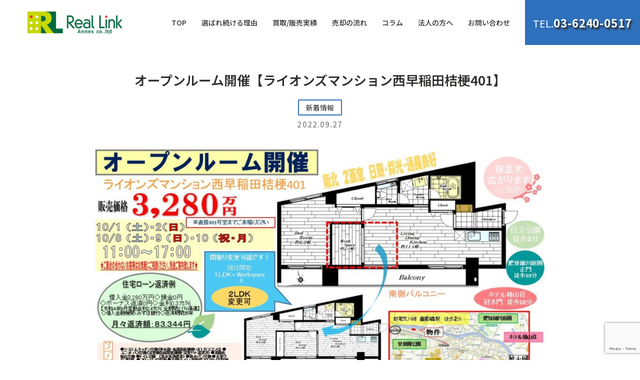

--- FILE ---
content_type: text/html; charset=UTF-8
request_url: https://reallink.co.jp/%E3%82%AA%E3%83%BC%E3%83%97%E3%83%B3%E3%83%AB%E3%83%BC%E3%83%A0%E9%96%8B%E5%82%AC%E3%80%90%E3%83%A9%E3%82%A4%E3%82%AA%E3%83%B3%E3%82%BA%E3%83%9E%E3%83%B3%E3%82%B7%E3%83%A7%E3%83%B3%E8%A5%BF%E6%97%A9-2/
body_size: 52911
content:
<!DOCTYPE html>
<html lang="ja"
	prefix="og: https://ogp.me/ns#" >
<head>
	<!-- Google Tag Manager -->
    <script>(function(w,d,s,l,i){w[l]=w[l]||[];w[l].push({'gtm.start':
    new Date().getTime(),event:'gtm.js'});var f=d.getElementsByTagName(s)[0],
    j=d.createElement(s),dl=l!='dataLayer'?'&l='+l:'';j.async=true;j.src=
    'https://www.googletagmanager.com/gtm.js?id='+i+dl;f.parentNode.insertBefore(j,f);
    })(window,document,'script','dataLayer','GTM-M9Z4D6P');</script>
    <!-- End Google Tag Manager -->
    <meta charset="UTF-8">
    <meta http-equiv="X-UA-Compatible" content="IE=edge">
    <meta name="viewport" content="width=device-width, initial-scale=1.0">
    <link href="https://reallink.co.jp/wp-content/themes/reallink/img/common/favicon.ico" type="image/x-icon" rel="icon">
    <link href="https://reallink.co.jp/wp-content/themes/reallink/img/common/favicon.ico" type="image/x-icon" rel="shortcut icon">

		<!-- All in One SEO 4.1.5.1 -->
		<meta name="description" content="弊社販売中の西早稲田の物件【ライオンズマンション西早稲田桔梗401】 2週連続でオープンルームを開催いたします！ 開催期間：10月1日(土)2日(日) ＆ 10月8日(土)9日(日)10日(月) 開催時間：11時～17時 […]新宿区西早稲田３丁目のマンション【ライオンズマンション西早稲田桔梗40】予約制内覧会を開催いたします。高田馬場・早稲田周辺でマンションをお探しの方はこの機会に是非一度ご覧ください。ご希望の日時でご予約を承ります。" />
		<meta name="robots" content="max-image-preview:large" />
		<link rel="canonical" href="https://reallink.co.jp/%e3%82%aa%e3%83%bc%e3%83%97%e3%83%b3%e3%83%ab%e3%83%bc%e3%83%a0%e9%96%8b%e5%82%ac%e3%80%90%e3%83%a9%e3%82%a4%e3%82%aa%e3%83%b3%e3%82%ba%e3%83%9e%e3%83%b3%e3%82%b7%e3%83%a7%e3%83%b3%e8%a5%bf%e6%97%a9-2/" />
		<meta property="og:locale" content="ja_JP" />
		<meta property="og:site_name" content="リアルリンク・アネックス |" />
		<meta property="og:type" content="article" />
		<meta property="og:title" content="オープンルーム開催【ライオンズマンション西早稲田桔梗401】 | リアルリンク・アネックス" />
		<meta property="og:description" content="弊社販売中の西早稲田の物件【ライオンズマンション西早稲田桔梗401】 2週連続でオープンルームを開催いたします！ 開催期間：10月1日(土)2日(日) ＆ 10月8日(土)9日(日)10日(月) 開催時間：11時～17時 […]新宿区西早稲田３丁目のマンション【ライオンズマンション西早稲田桔梗40】予約制内覧会を開催いたします。高田馬場・早稲田周辺でマンションをお探しの方はこの機会に是非一度ご覧ください。ご希望の日時でご予約を承ります。" />
		<meta property="og:url" content="https://reallink.co.jp/%e3%82%aa%e3%83%bc%e3%83%97%e3%83%b3%e3%83%ab%e3%83%bc%e3%83%a0%e9%96%8b%e5%82%ac%e3%80%90%e3%83%a9%e3%82%a4%e3%82%aa%e3%83%b3%e3%82%ba%e3%83%9e%e3%83%b3%e3%82%b7%e3%83%a7%e3%83%b3%e8%a5%bf%e6%97%a9-2/" />
		<meta property="article:published_time" content="2022-09-27T02:51:40+00:00" />
		<meta property="article:modified_time" content="2022-09-27T02:53:41+00:00" />
		<meta name="twitter:card" content="summary" />
		<meta name="twitter:domain" content="reallink.co.jp" />
		<meta name="twitter:title" content="オープンルーム開催【ライオンズマンション西早稲田桔梗401】 | リアルリンク・アネックス" />
		<meta name="twitter:description" content="弊社販売中の西早稲田の物件【ライオンズマンション西早稲田桔梗401】 2週連続でオープンルームを開催いたします！ 開催期間：10月1日(土)2日(日) ＆ 10月8日(土)9日(日)10日(月) 開催時間：11時～17時 […]新宿区西早稲田３丁目のマンション【ライオンズマンション西早稲田桔梗40】予約制内覧会を開催いたします。高田馬場・早稲田周辺でマンションをお探しの方はこの機会に是非一度ご覧ください。ご希望の日時でご予約を承ります。" />
		<script type="application/ld+json" class="aioseo-schema">
			{"@context":"https:\/\/schema.org","@graph":[{"@type":"WebSite","@id":"https:\/\/reallink.co.jp\/#website","url":"https:\/\/reallink.co.jp\/","name":"\u30ea\u30a2\u30eb\u30ea\u30f3\u30af\u30fb\u30a2\u30cd\u30c3\u30af\u30b9","inLanguage":"ja","publisher":{"@id":"https:\/\/reallink.co.jp\/#organization"}},{"@type":"Organization","@id":"https:\/\/reallink.co.jp\/#organization","name":"\u30ea\u30a2\u30eb\u30ea\u30f3\u30af\u30fb\u30a2\u30cd\u30c3\u30af\u30b9","url":"https:\/\/reallink.co.jp\/"},{"@type":"BreadcrumbList","@id":"https:\/\/reallink.co.jp\/%e3%82%aa%e3%83%bc%e3%83%97%e3%83%b3%e3%83%ab%e3%83%bc%e3%83%a0%e9%96%8b%e5%82%ac%e3%80%90%e3%83%a9%e3%82%a4%e3%82%aa%e3%83%b3%e3%82%ba%e3%83%9e%e3%83%b3%e3%82%b7%e3%83%a7%e3%83%b3%e8%a5%bf%e6%97%a9-2\/#breadcrumblist","itemListElement":[{"@type":"ListItem","@id":"https:\/\/reallink.co.jp\/#listItem","position":1,"item":{"@type":"WebPage","@id":"https:\/\/reallink.co.jp\/","name":"\u30db\u30fc\u30e0","description":"\u6771\u4eac\u3001\u795e\u5948\u5ddd\u3001\u5343\u8449\u3001\u57fc\u7389\u30a8\u30ea\u30a2\u3067\u30de\u30f3\u30b7\u30e7\u30f3\u8cb7\u3044\u53d6\u308a\u3092\u884c\u3046\u4e0d\u52d5\u7523\u4f1a\u793e\u3067\u3059\u3002\u4ef2\u4ecb\u624b\u6570\u6599\u4e0d\u8981\u306e\u76f4\u63a5\u8cb7\u3044\u53d6\u308a\u3067\u7d20\u65e9\u304f\u73fe\u91d1\u5316\u3044\u305f\u3057\u307e\u3059\uff01\u304a\u6c17\u8efd\u306b\u3054\u76f8\u8ac7\u304f\u3060\u3055\u3044\u3002","url":"https:\/\/reallink.co.jp\/"},"nextItem":"https:\/\/reallink.co.jp\/%e3%82%aa%e3%83%bc%e3%83%97%e3%83%b3%e3%83%ab%e3%83%bc%e3%83%a0%e9%96%8b%e5%82%ac%e3%80%90%e3%83%a9%e3%82%a4%e3%82%aa%e3%83%b3%e3%82%ba%e3%83%9e%e3%83%b3%e3%82%b7%e3%83%a7%e3%83%b3%e8%a5%bf%e6%97%a9-2\/#listItem"},{"@type":"ListItem","@id":"https:\/\/reallink.co.jp\/%e3%82%aa%e3%83%bc%e3%83%97%e3%83%b3%e3%83%ab%e3%83%bc%e3%83%a0%e9%96%8b%e5%82%ac%e3%80%90%e3%83%a9%e3%82%a4%e3%82%aa%e3%83%b3%e3%82%ba%e3%83%9e%e3%83%b3%e3%82%b7%e3%83%a7%e3%83%b3%e8%a5%bf%e6%97%a9-2\/#listItem","position":2,"item":{"@type":"WebPage","@id":"https:\/\/reallink.co.jp\/%e3%82%aa%e3%83%bc%e3%83%97%e3%83%b3%e3%83%ab%e3%83%bc%e3%83%a0%e9%96%8b%e5%82%ac%e3%80%90%e3%83%a9%e3%82%a4%e3%82%aa%e3%83%b3%e3%82%ba%e3%83%9e%e3%83%b3%e3%82%b7%e3%83%a7%e3%83%b3%e8%a5%bf%e6%97%a9-2\/","name":"\u30aa\u30fc\u30d7\u30f3\u30eb\u30fc\u30e0\u958b\u50ac\u3010\u30e9\u30a4\u30aa\u30f3\u30ba\u30de\u30f3\u30b7\u30e7\u30f3\u897f\u65e9\u7a32\u7530\u6854\u6897401\u3011","description":"\u5f0a\u793e\u8ca9\u58f2\u4e2d\u306e\u897f\u65e9\u7a32\u7530\u306e\u7269\u4ef6\u3010\u30e9\u30a4\u30aa\u30f3\u30ba\u30de\u30f3\u30b7\u30e7\u30f3\u897f\u65e9\u7a32\u7530\u6854\u6897401\u3011 2\u9031\u9023\u7d9a\u3067\u30aa\u30fc\u30d7\u30f3\u30eb\u30fc\u30e0\u3092\u958b\u50ac\u3044\u305f\u3057\u307e\u3059\uff01 \u958b\u50ac\u671f\u9593\uff1a10\u67081\u65e5(\u571f)2\u65e5(\u65e5) \uff06 10\u67088\u65e5(\u571f)9\u65e5(\u65e5)10\u65e5(\u6708) \u958b\u50ac\u6642\u9593\uff1a11\u6642\uff5e17\u6642 [\u2026]\u65b0\u5bbf\u533a\u897f\u65e9\u7a32\u7530\uff13\u4e01\u76ee\u306e\u30de\u30f3\u30b7\u30e7\u30f3\u3010\u30e9\u30a4\u30aa\u30f3\u30ba\u30de\u30f3\u30b7\u30e7\u30f3\u897f\u65e9\u7a32\u7530\u6854\u689740\u3011\u4e88\u7d04\u5236\u5185\u89a7\u4f1a\u3092\u958b\u50ac\u3044\u305f\u3057\u307e\u3059\u3002\u9ad8\u7530\u99ac\u5834\u30fb\u65e9\u7a32\u7530\u5468\u8fba\u3067\u30de\u30f3\u30b7\u30e7\u30f3\u3092\u304a\u63a2\u3057\u306e\u65b9\u306f\u3053\u306e\u6a5f\u4f1a\u306b\u662f\u975e\u4e00\u5ea6\u3054\u89a7\u304f\u3060\u3055\u3044\u3002\u3054\u5e0c\u671b\u306e\u65e5\u6642\u3067\u3054\u4e88\u7d04\u3092\u627f\u308a\u307e\u3059\u3002","url":"https:\/\/reallink.co.jp\/%e3%82%aa%e3%83%bc%e3%83%97%e3%83%b3%e3%83%ab%e3%83%bc%e3%83%a0%e9%96%8b%e5%82%ac%e3%80%90%e3%83%a9%e3%82%a4%e3%82%aa%e3%83%b3%e3%82%ba%e3%83%9e%e3%83%b3%e3%82%b7%e3%83%a7%e3%83%b3%e8%a5%bf%e6%97%a9-2\/"},"previousItem":"https:\/\/reallink.co.jp\/#listItem"}]},{"@type":"Person","@id":"https:\/\/reallink.co.jp\/author\/admin_reallink\/#author","url":"https:\/\/reallink.co.jp\/author\/admin_reallink\/","name":"admin_reallink","image":{"@type":"ImageObject","@id":"https:\/\/reallink.co.jp\/%e3%82%aa%e3%83%bc%e3%83%97%e3%83%b3%e3%83%ab%e3%83%bc%e3%83%a0%e9%96%8b%e5%82%ac%e3%80%90%e3%83%a9%e3%82%a4%e3%82%aa%e3%83%b3%e3%82%ba%e3%83%9e%e3%83%b3%e3%82%b7%e3%83%a7%e3%83%b3%e8%a5%bf%e6%97%a9-2\/#authorImage","url":"https:\/\/secure.gravatar.com\/avatar\/55205c4503163b7868bb59564ebda460?s=96&d=mm&r=g","width":96,"height":96,"caption":"admin_reallink"}},{"@type":"WebPage","@id":"https:\/\/reallink.co.jp\/%e3%82%aa%e3%83%bc%e3%83%97%e3%83%b3%e3%83%ab%e3%83%bc%e3%83%a0%e9%96%8b%e5%82%ac%e3%80%90%e3%83%a9%e3%82%a4%e3%82%aa%e3%83%b3%e3%82%ba%e3%83%9e%e3%83%b3%e3%82%b7%e3%83%a7%e3%83%b3%e8%a5%bf%e6%97%a9-2\/#webpage","url":"https:\/\/reallink.co.jp\/%e3%82%aa%e3%83%bc%e3%83%97%e3%83%b3%e3%83%ab%e3%83%bc%e3%83%a0%e9%96%8b%e5%82%ac%e3%80%90%e3%83%a9%e3%82%a4%e3%82%aa%e3%83%b3%e3%82%ba%e3%83%9e%e3%83%b3%e3%82%b7%e3%83%a7%e3%83%b3%e8%a5%bf%e6%97%a9-2\/","name":"\u30aa\u30fc\u30d7\u30f3\u30eb\u30fc\u30e0\u958b\u50ac\u3010\u30e9\u30a4\u30aa\u30f3\u30ba\u30de\u30f3\u30b7\u30e7\u30f3\u897f\u65e9\u7a32\u7530\u6854\u6897401\u3011 | \u30ea\u30a2\u30eb\u30ea\u30f3\u30af\u30fb\u30a2\u30cd\u30c3\u30af\u30b9","description":"\u5f0a\u793e\u8ca9\u58f2\u4e2d\u306e\u897f\u65e9\u7a32\u7530\u306e\u7269\u4ef6\u3010\u30e9\u30a4\u30aa\u30f3\u30ba\u30de\u30f3\u30b7\u30e7\u30f3\u897f\u65e9\u7a32\u7530\u6854\u6897401\u3011 2\u9031\u9023\u7d9a\u3067\u30aa\u30fc\u30d7\u30f3\u30eb\u30fc\u30e0\u3092\u958b\u50ac\u3044\u305f\u3057\u307e\u3059\uff01 \u958b\u50ac\u671f\u9593\uff1a10\u67081\u65e5(\u571f)2\u65e5(\u65e5) \uff06 10\u67088\u65e5(\u571f)9\u65e5(\u65e5)10\u65e5(\u6708) \u958b\u50ac\u6642\u9593\uff1a11\u6642\uff5e17\u6642 [\u2026]\u65b0\u5bbf\u533a\u897f\u65e9\u7a32\u7530\uff13\u4e01\u76ee\u306e\u30de\u30f3\u30b7\u30e7\u30f3\u3010\u30e9\u30a4\u30aa\u30f3\u30ba\u30de\u30f3\u30b7\u30e7\u30f3\u897f\u65e9\u7a32\u7530\u6854\u689740\u3011\u4e88\u7d04\u5236\u5185\u89a7\u4f1a\u3092\u958b\u50ac\u3044\u305f\u3057\u307e\u3059\u3002\u9ad8\u7530\u99ac\u5834\u30fb\u65e9\u7a32\u7530\u5468\u8fba\u3067\u30de\u30f3\u30b7\u30e7\u30f3\u3092\u304a\u63a2\u3057\u306e\u65b9\u306f\u3053\u306e\u6a5f\u4f1a\u306b\u662f\u975e\u4e00\u5ea6\u3054\u89a7\u304f\u3060\u3055\u3044\u3002\u3054\u5e0c\u671b\u306e\u65e5\u6642\u3067\u3054\u4e88\u7d04\u3092\u627f\u308a\u307e\u3059\u3002","inLanguage":"ja","isPartOf":{"@id":"https:\/\/reallink.co.jp\/#website"},"breadcrumb":{"@id":"https:\/\/reallink.co.jp\/%e3%82%aa%e3%83%bc%e3%83%97%e3%83%b3%e3%83%ab%e3%83%bc%e3%83%a0%e9%96%8b%e5%82%ac%e3%80%90%e3%83%a9%e3%82%a4%e3%82%aa%e3%83%b3%e3%82%ba%e3%83%9e%e3%83%b3%e3%82%b7%e3%83%a7%e3%83%b3%e8%a5%bf%e6%97%a9-2\/#breadcrumblist"},"author":"https:\/\/reallink.co.jp\/author\/admin_reallink\/#author","creator":"https:\/\/reallink.co.jp\/author\/admin_reallink\/#author","image":{"@type":"ImageObject","@id":"https:\/\/reallink.co.jp\/#mainImage","url":"https:\/\/reallink.co.jp\/wp-content\/uploads\/2022\/09\/\u30e9\u30a4\u30aa\u30f3\u30ba\u30de\u30f3\u30b7\u30e7\u30f3\u897f\u65e9\u7a32\u7530\u6854\u6897401_\u30aa\u30fc\u30d7\u30f3\u30eb\u30fc\u30e0\u958b\u50ac.jpg","width":1203,"height":860},"primaryImageOfPage":{"@id":"https:\/\/reallink.co.jp\/%e3%82%aa%e3%83%bc%e3%83%97%e3%83%b3%e3%83%ab%e3%83%bc%e3%83%a0%e9%96%8b%e5%82%ac%e3%80%90%e3%83%a9%e3%82%a4%e3%82%aa%e3%83%b3%e3%82%ba%e3%83%9e%e3%83%b3%e3%82%b7%e3%83%a7%e3%83%b3%e8%a5%bf%e6%97%a9-2\/#mainImage"},"datePublished":"2022-09-27T02:51:40+09:00","dateModified":"2022-09-27T02:53:41+09:00"},{"@type":"BlogPosting","@id":"https:\/\/reallink.co.jp\/%e3%82%aa%e3%83%bc%e3%83%97%e3%83%b3%e3%83%ab%e3%83%bc%e3%83%a0%e9%96%8b%e5%82%ac%e3%80%90%e3%83%a9%e3%82%a4%e3%82%aa%e3%83%b3%e3%82%ba%e3%83%9e%e3%83%b3%e3%82%b7%e3%83%a7%e3%83%b3%e8%a5%bf%e6%97%a9-2\/#blogposting","name":"\u30aa\u30fc\u30d7\u30f3\u30eb\u30fc\u30e0\u958b\u50ac\u3010\u30e9\u30a4\u30aa\u30f3\u30ba\u30de\u30f3\u30b7\u30e7\u30f3\u897f\u65e9\u7a32\u7530\u6854\u6897401\u3011 | \u30ea\u30a2\u30eb\u30ea\u30f3\u30af\u30fb\u30a2\u30cd\u30c3\u30af\u30b9","description":"\u5f0a\u793e\u8ca9\u58f2\u4e2d\u306e\u897f\u65e9\u7a32\u7530\u306e\u7269\u4ef6\u3010\u30e9\u30a4\u30aa\u30f3\u30ba\u30de\u30f3\u30b7\u30e7\u30f3\u897f\u65e9\u7a32\u7530\u6854\u6897401\u3011 2\u9031\u9023\u7d9a\u3067\u30aa\u30fc\u30d7\u30f3\u30eb\u30fc\u30e0\u3092\u958b\u50ac\u3044\u305f\u3057\u307e\u3059\uff01 \u958b\u50ac\u671f\u9593\uff1a10\u67081\u65e5(\u571f)2\u65e5(\u65e5) \uff06 10\u67088\u65e5(\u571f)9\u65e5(\u65e5)10\u65e5(\u6708) \u958b\u50ac\u6642\u9593\uff1a11\u6642\uff5e17\u6642 [\u2026]\u65b0\u5bbf\u533a\u897f\u65e9\u7a32\u7530\uff13\u4e01\u76ee\u306e\u30de\u30f3\u30b7\u30e7\u30f3\u3010\u30e9\u30a4\u30aa\u30f3\u30ba\u30de\u30f3\u30b7\u30e7\u30f3\u897f\u65e9\u7a32\u7530\u6854\u689740\u3011\u4e88\u7d04\u5236\u5185\u89a7\u4f1a\u3092\u958b\u50ac\u3044\u305f\u3057\u307e\u3059\u3002\u9ad8\u7530\u99ac\u5834\u30fb\u65e9\u7a32\u7530\u5468\u8fba\u3067\u30de\u30f3\u30b7\u30e7\u30f3\u3092\u304a\u63a2\u3057\u306e\u65b9\u306f\u3053\u306e\u6a5f\u4f1a\u306b\u662f\u975e\u4e00\u5ea6\u3054\u89a7\u304f\u3060\u3055\u3044\u3002\u3054\u5e0c\u671b\u306e\u65e5\u6642\u3067\u3054\u4e88\u7d04\u3092\u627f\u308a\u307e\u3059\u3002","inLanguage":"ja","headline":"\u30aa\u30fc\u30d7\u30f3\u30eb\u30fc\u30e0\u958b\u50ac\u3010\u30e9\u30a4\u30aa\u30f3\u30ba\u30de\u30f3\u30b7\u30e7\u30f3\u897f\u65e9\u7a32\u7530\u6854\u6897401\u3011","author":{"@id":"https:\/\/reallink.co.jp\/author\/admin_reallink\/#author"},"publisher":{"@id":"https:\/\/reallink.co.jp\/#organization"},"datePublished":"2022-09-27T02:51:40+09:00","dateModified":"2022-09-27T02:53:41+09:00","articleSection":"\u65b0\u7740\u60c5\u5831","mainEntityOfPage":{"@id":"https:\/\/reallink.co.jp\/%e3%82%aa%e3%83%bc%e3%83%97%e3%83%b3%e3%83%ab%e3%83%bc%e3%83%a0%e9%96%8b%e5%82%ac%e3%80%90%e3%83%a9%e3%82%a4%e3%82%aa%e3%83%b3%e3%82%ba%e3%83%9e%e3%83%b3%e3%82%b7%e3%83%a7%e3%83%b3%e8%a5%bf%e6%97%a9-2\/#webpage"},"isPartOf":{"@id":"https:\/\/reallink.co.jp\/%e3%82%aa%e3%83%bc%e3%83%97%e3%83%b3%e3%83%ab%e3%83%bc%e3%83%a0%e9%96%8b%e5%82%ac%e3%80%90%e3%83%a9%e3%82%a4%e3%82%aa%e3%83%b3%e3%82%ba%e3%83%9e%e3%83%b3%e3%82%b7%e3%83%a7%e3%83%b3%e8%a5%bf%e6%97%a9-2\/#webpage"},"image":{"@type":"ImageObject","@id":"https:\/\/reallink.co.jp\/#articleImage","url":"https:\/\/reallink.co.jp\/wp-content\/uploads\/2022\/09\/\u30e9\u30a4\u30aa\u30f3\u30ba\u30de\u30f3\u30b7\u30e7\u30f3\u897f\u65e9\u7a32\u7530\u6854\u6897401_\u30aa\u30fc\u30d7\u30f3\u30eb\u30fc\u30e0\u958b\u50ac.jpg","width":1203,"height":860}}]}
		</script>
		<!-- All in One SEO -->


<!-- SEO SIMPLE PACK 2.2.3 -->
<title>オープンルーム開催【ライオンズマンション西早稲田桔梗401】 | リアルリンク・アネックス</title>
<meta name="description" content="弊社販売中の西早稲田の物件【ライオンズマンション西早稲田桔梗401】 2週連続でオープンルームを開催いたします！ 開催期間：10月1日(土)2日(日) ＆ 10月8日(土)9日(日)10日(月)　開催時間：11時～17時 担当スタッフがご案内いたしますので、直接現地401号室までお越しくださいませ。 是非この機会にお気軽にお立ち寄りください♪">
<meta name="keywords" content="東京,マンション,買い取り">
<link rel="canonical" href="https://reallink.co.jp/%e3%82%aa%e3%83%bc%e3%83%97%e3%83%b3%e3%83%ab%e3%83%bc%e3%83%a0%e9%96%8b%e5%82%ac%e3%80%90%e3%83%a9%e3%82%a4%e3%82%aa%e3%83%b3%e3%82%ba%e3%83%9e%e3%83%b3%e3%82%b7%e3%83%a7%e3%83%b3%e8%a5%bf%e6%97%a9-2/">
<meta property="og:locale" content="ja_JP">
<meta property="og:image" content="https://reallink.co.jp/wp-content/uploads/2022/09/ライオンズマンション西早稲田桔梗401_オープンルーム開催.jpg">
<meta property="og:title" content="オープンルーム開催【ライオンズマンション西早稲田桔梗401】 | リアルリンク・アネックス">
<meta property="og:description" content="弊社販売中の西早稲田の物件【ライオンズマンション西早稲田桔梗401】 2週連続でオープンルームを開催いたします！ 開催期間：10月1日(土)2日(日) ＆ 10月8日(土)9日(日)10日(月)　開催時間：11時～17時 担当スタッフがご案内いたしますので、直接現地401号室までお越しくださいませ。 是非この機会にお気軽にお立ち寄りください♪">
<meta property="og:url" content="https://reallink.co.jp/%e3%82%aa%e3%83%bc%e3%83%97%e3%83%b3%e3%83%ab%e3%83%bc%e3%83%a0%e9%96%8b%e5%82%ac%e3%80%90%e3%83%a9%e3%82%a4%e3%82%aa%e3%83%b3%e3%82%ba%e3%83%9e%e3%83%b3%e3%82%b7%e3%83%a7%e3%83%b3%e8%a5%bf%e6%97%a9-2/">
<meta property="og:site_name" content="リアルリンク・アネックス">
<meta property="og:type" content="article">
<meta name="twitter:card" content="summary">
<!-- / SEO SIMPLE PACK -->

		<!-- This site uses the Google Analytics by MonsterInsights plugin v8.2.0 - Using Analytics tracking - https://www.monsterinsights.com/ -->
		<!-- Note: MonsterInsights is not currently configured on this site. The site owner needs to authenticate with Google Analytics in the MonsterInsights settings panel. -->
					<!-- No UA code set -->
				<!-- / Google Analytics by MonsterInsights -->
		<link rel='stylesheet' id='wp-block-library-css' href='https://reallink.co.jp/wp-includes/css/dist/block-library/style.min.css' type='text/css' media='all' />
<link rel='stylesheet' id='wp-components-css' href='https://reallink.co.jp/wp-includes/css/dist/components/style.min.css' type='text/css' media='all' />
<link rel='stylesheet' id='wp-block-editor-css' href='https://reallink.co.jp/wp-includes/css/dist/block-editor/style.min.css' type='text/css' media='all' />
<link rel='stylesheet' id='wp-nux-css' href='https://reallink.co.jp/wp-includes/css/dist/nux/style.min.css' type='text/css' media='all' />
<link rel='stylesheet' id='wp-reusable-blocks-css' href='https://reallink.co.jp/wp-includes/css/dist/reusable-blocks/style.min.css' type='text/css' media='all' />
<link rel='stylesheet' id='wp-editor-css' href='https://reallink.co.jp/wp-includes/css/dist/editor/style.min.css' type='text/css' media='all' />
<link rel='stylesheet' id='algori_360_image-cgb-style-css-css' href='https://reallink.co.jp/wp-content/plugins/360-image/dist/blocks.style.build.css' type='text/css' media='all' />
<link rel='stylesheet' id='coblocks-frontend-css' href='https://reallink.co.jp/wp-content/plugins/coblocks/dist/coblocks-style.css?ver=3f49adce232fe49b3311dfe7b6ed0fde' type='text/css' media='all' />
<link rel='stylesheet' id='classic-theme-styles-css' href='https://reallink.co.jp/wp-includes/css/classic-themes.min.css' type='text/css' media='all' />
<style id='global-styles-inline-css' type='text/css'>
body{--wp--preset--color--black: #000000;--wp--preset--color--cyan-bluish-gray: #abb8c3;--wp--preset--color--white: #ffffff;--wp--preset--color--pale-pink: #f78da7;--wp--preset--color--vivid-red: #cf2e2e;--wp--preset--color--luminous-vivid-orange: #ff6900;--wp--preset--color--luminous-vivid-amber: #fcb900;--wp--preset--color--light-green-cyan: #7bdcb5;--wp--preset--color--vivid-green-cyan: #00d084;--wp--preset--color--pale-cyan-blue: #8ed1fc;--wp--preset--color--vivid-cyan-blue: #0693e3;--wp--preset--color--vivid-purple: #9b51e0;--wp--preset--gradient--vivid-cyan-blue-to-vivid-purple: linear-gradient(135deg,rgba(6,147,227,1) 0%,rgb(155,81,224) 100%);--wp--preset--gradient--light-green-cyan-to-vivid-green-cyan: linear-gradient(135deg,rgb(122,220,180) 0%,rgb(0,208,130) 100%);--wp--preset--gradient--luminous-vivid-amber-to-luminous-vivid-orange: linear-gradient(135deg,rgba(252,185,0,1) 0%,rgba(255,105,0,1) 100%);--wp--preset--gradient--luminous-vivid-orange-to-vivid-red: linear-gradient(135deg,rgba(255,105,0,1) 0%,rgb(207,46,46) 100%);--wp--preset--gradient--very-light-gray-to-cyan-bluish-gray: linear-gradient(135deg,rgb(238,238,238) 0%,rgb(169,184,195) 100%);--wp--preset--gradient--cool-to-warm-spectrum: linear-gradient(135deg,rgb(74,234,220) 0%,rgb(151,120,209) 20%,rgb(207,42,186) 40%,rgb(238,44,130) 60%,rgb(251,105,98) 80%,rgb(254,248,76) 100%);--wp--preset--gradient--blush-light-purple: linear-gradient(135deg,rgb(255,206,236) 0%,rgb(152,150,240) 100%);--wp--preset--gradient--blush-bordeaux: linear-gradient(135deg,rgb(254,205,165) 0%,rgb(254,45,45) 50%,rgb(107,0,62) 100%);--wp--preset--gradient--luminous-dusk: linear-gradient(135deg,rgb(255,203,112) 0%,rgb(199,81,192) 50%,rgb(65,88,208) 100%);--wp--preset--gradient--pale-ocean: linear-gradient(135deg,rgb(255,245,203) 0%,rgb(182,227,212) 50%,rgb(51,167,181) 100%);--wp--preset--gradient--electric-grass: linear-gradient(135deg,rgb(202,248,128) 0%,rgb(113,206,126) 100%);--wp--preset--gradient--midnight: linear-gradient(135deg,rgb(2,3,129) 0%,rgb(40,116,252) 100%);--wp--preset--duotone--dark-grayscale: url('#wp-duotone-dark-grayscale');--wp--preset--duotone--grayscale: url('#wp-duotone-grayscale');--wp--preset--duotone--purple-yellow: url('#wp-duotone-purple-yellow');--wp--preset--duotone--blue-red: url('#wp-duotone-blue-red');--wp--preset--duotone--midnight: url('#wp-duotone-midnight');--wp--preset--duotone--magenta-yellow: url('#wp-duotone-magenta-yellow');--wp--preset--duotone--purple-green: url('#wp-duotone-purple-green');--wp--preset--duotone--blue-orange: url('#wp-duotone-blue-orange');--wp--preset--font-size--small: 13px;--wp--preset--font-size--medium: 20px;--wp--preset--font-size--large: 36px;--wp--preset--font-size--x-large: 42px;--wp--preset--spacing--20: 0.44rem;--wp--preset--spacing--30: 0.67rem;--wp--preset--spacing--40: 1rem;--wp--preset--spacing--50: 1.5rem;--wp--preset--spacing--60: 2.25rem;--wp--preset--spacing--70: 3.38rem;--wp--preset--spacing--80: 5.06rem;--wp--preset--shadow--natural: 6px 6px 9px rgba(0, 0, 0, 0.2);--wp--preset--shadow--deep: 12px 12px 50px rgba(0, 0, 0, 0.4);--wp--preset--shadow--sharp: 6px 6px 0px rgba(0, 0, 0, 0.2);--wp--preset--shadow--outlined: 6px 6px 0px -3px rgba(255, 255, 255, 1), 6px 6px rgba(0, 0, 0, 1);--wp--preset--shadow--crisp: 6px 6px 0px rgba(0, 0, 0, 1);}:where(.is-layout-flex){gap: 0.5em;}body .is-layout-flow > .alignleft{float: left;margin-inline-start: 0;margin-inline-end: 2em;}body .is-layout-flow > .alignright{float: right;margin-inline-start: 2em;margin-inline-end: 0;}body .is-layout-flow > .aligncenter{margin-left: auto !important;margin-right: auto !important;}body .is-layout-constrained > .alignleft{float: left;margin-inline-start: 0;margin-inline-end: 2em;}body .is-layout-constrained > .alignright{float: right;margin-inline-start: 2em;margin-inline-end: 0;}body .is-layout-constrained > .aligncenter{margin-left: auto !important;margin-right: auto !important;}body .is-layout-constrained > :where(:not(.alignleft):not(.alignright):not(.alignfull)){max-width: var(--wp--style--global--content-size);margin-left: auto !important;margin-right: auto !important;}body .is-layout-constrained > .alignwide{max-width: var(--wp--style--global--wide-size);}body .is-layout-flex{display: flex;}body .is-layout-flex{flex-wrap: wrap;align-items: center;}body .is-layout-flex > *{margin: 0;}:where(.wp-block-columns.is-layout-flex){gap: 2em;}.has-black-color{color: var(--wp--preset--color--black) !important;}.has-cyan-bluish-gray-color{color: var(--wp--preset--color--cyan-bluish-gray) !important;}.has-white-color{color: var(--wp--preset--color--white) !important;}.has-pale-pink-color{color: var(--wp--preset--color--pale-pink) !important;}.has-vivid-red-color{color: var(--wp--preset--color--vivid-red) !important;}.has-luminous-vivid-orange-color{color: var(--wp--preset--color--luminous-vivid-orange) !important;}.has-luminous-vivid-amber-color{color: var(--wp--preset--color--luminous-vivid-amber) !important;}.has-light-green-cyan-color{color: var(--wp--preset--color--light-green-cyan) !important;}.has-vivid-green-cyan-color{color: var(--wp--preset--color--vivid-green-cyan) !important;}.has-pale-cyan-blue-color{color: var(--wp--preset--color--pale-cyan-blue) !important;}.has-vivid-cyan-blue-color{color: var(--wp--preset--color--vivid-cyan-blue) !important;}.has-vivid-purple-color{color: var(--wp--preset--color--vivid-purple) !important;}.has-black-background-color{background-color: var(--wp--preset--color--black) !important;}.has-cyan-bluish-gray-background-color{background-color: var(--wp--preset--color--cyan-bluish-gray) !important;}.has-white-background-color{background-color: var(--wp--preset--color--white) !important;}.has-pale-pink-background-color{background-color: var(--wp--preset--color--pale-pink) !important;}.has-vivid-red-background-color{background-color: var(--wp--preset--color--vivid-red) !important;}.has-luminous-vivid-orange-background-color{background-color: var(--wp--preset--color--luminous-vivid-orange) !important;}.has-luminous-vivid-amber-background-color{background-color: var(--wp--preset--color--luminous-vivid-amber) !important;}.has-light-green-cyan-background-color{background-color: var(--wp--preset--color--light-green-cyan) !important;}.has-vivid-green-cyan-background-color{background-color: var(--wp--preset--color--vivid-green-cyan) !important;}.has-pale-cyan-blue-background-color{background-color: var(--wp--preset--color--pale-cyan-blue) !important;}.has-vivid-cyan-blue-background-color{background-color: var(--wp--preset--color--vivid-cyan-blue) !important;}.has-vivid-purple-background-color{background-color: var(--wp--preset--color--vivid-purple) !important;}.has-black-border-color{border-color: var(--wp--preset--color--black) !important;}.has-cyan-bluish-gray-border-color{border-color: var(--wp--preset--color--cyan-bluish-gray) !important;}.has-white-border-color{border-color: var(--wp--preset--color--white) !important;}.has-pale-pink-border-color{border-color: var(--wp--preset--color--pale-pink) !important;}.has-vivid-red-border-color{border-color: var(--wp--preset--color--vivid-red) !important;}.has-luminous-vivid-orange-border-color{border-color: var(--wp--preset--color--luminous-vivid-orange) !important;}.has-luminous-vivid-amber-border-color{border-color: var(--wp--preset--color--luminous-vivid-amber) !important;}.has-light-green-cyan-border-color{border-color: var(--wp--preset--color--light-green-cyan) !important;}.has-vivid-green-cyan-border-color{border-color: var(--wp--preset--color--vivid-green-cyan) !important;}.has-pale-cyan-blue-border-color{border-color: var(--wp--preset--color--pale-cyan-blue) !important;}.has-vivid-cyan-blue-border-color{border-color: var(--wp--preset--color--vivid-cyan-blue) !important;}.has-vivid-purple-border-color{border-color: var(--wp--preset--color--vivid-purple) !important;}.has-vivid-cyan-blue-to-vivid-purple-gradient-background{background: var(--wp--preset--gradient--vivid-cyan-blue-to-vivid-purple) !important;}.has-light-green-cyan-to-vivid-green-cyan-gradient-background{background: var(--wp--preset--gradient--light-green-cyan-to-vivid-green-cyan) !important;}.has-luminous-vivid-amber-to-luminous-vivid-orange-gradient-background{background: var(--wp--preset--gradient--luminous-vivid-amber-to-luminous-vivid-orange) !important;}.has-luminous-vivid-orange-to-vivid-red-gradient-background{background: var(--wp--preset--gradient--luminous-vivid-orange-to-vivid-red) !important;}.has-very-light-gray-to-cyan-bluish-gray-gradient-background{background: var(--wp--preset--gradient--very-light-gray-to-cyan-bluish-gray) !important;}.has-cool-to-warm-spectrum-gradient-background{background: var(--wp--preset--gradient--cool-to-warm-spectrum) !important;}.has-blush-light-purple-gradient-background{background: var(--wp--preset--gradient--blush-light-purple) !important;}.has-blush-bordeaux-gradient-background{background: var(--wp--preset--gradient--blush-bordeaux) !important;}.has-luminous-dusk-gradient-background{background: var(--wp--preset--gradient--luminous-dusk) !important;}.has-pale-ocean-gradient-background{background: var(--wp--preset--gradient--pale-ocean) !important;}.has-electric-grass-gradient-background{background: var(--wp--preset--gradient--electric-grass) !important;}.has-midnight-gradient-background{background: var(--wp--preset--gradient--midnight) !important;}.has-small-font-size{font-size: var(--wp--preset--font-size--small) !important;}.has-medium-font-size{font-size: var(--wp--preset--font-size--medium) !important;}.has-large-font-size{font-size: var(--wp--preset--font-size--large) !important;}.has-x-large-font-size{font-size: var(--wp--preset--font-size--x-large) !important;}
.wp-block-navigation a:where(:not(.wp-element-button)){color: inherit;}
:where(.wp-block-columns.is-layout-flex){gap: 2em;}
.wp-block-pullquote{font-size: 1.5em;line-height: 1.6;}
</style>
<link rel='stylesheet' id='contact-form-7-css' href='https://reallink.co.jp/wp-content/plugins/contact-form-7/includes/css/styles.css?ver=5.4.1' type='text/css' media='all' />
<link rel='stylesheet' id='base-style-css' href='https://reallink.co.jp/wp-content/themes/reallink/dist/style.css?230706044116' type='text/css' media='all' />
<link rel='stylesheet' id='yarpp-thumbnails-css' href='https://reallink.co.jp/wp-content/plugins/yet-another-related-posts-plugin/style/styles_thumbnails.css?ver=5.27.8' type='text/css' media='all' />
<style id='yarpp-thumbnails-inline-css' type='text/css'>
.yarpp-thumbnails-horizontal .yarpp-thumbnail {width: 160px;height: 200px;margin: 5px;margin-left: 0px;}.yarpp-thumbnail > img, .yarpp-thumbnail-default {width: 150px;height: 150px;margin: 5px;}.yarpp-thumbnails-horizontal .yarpp-thumbnail-title {margin: 7px;margin-top: 0px;width: 150px;}.yarpp-thumbnail-default > img {min-height: 150px;min-width: 150px;}
.yarpp-thumbnails-horizontal .yarpp-thumbnail {width: 160px;height: 200px;margin: 5px;margin-left: 0px;}.yarpp-thumbnail > img, .yarpp-thumbnail-default {width: 150px;height: 150px;margin: 5px;}.yarpp-thumbnails-horizontal .yarpp-thumbnail-title {margin: 7px;margin-top: 0px;width: 150px;}.yarpp-thumbnail-default > img {min-height: 150px;min-width: 150px;}
</style>
<link rel='stylesheet' id='yarppRelatedCss-css' href='https://reallink.co.jp/wp-content/plugins/yet-another-related-posts-plugin/style/related.css?ver=5.27.8' type='text/css' media='all' />
<script type='text/javascript' src='https://reallink.co.jp/wp-content/plugins/360-image/dist/aframe-v1.0.4.min.js' id='algori_360_image-cgb-a-frame-js-js'></script>
<script type='text/javascript' src='https://reallink.co.jp/wp-includes/js/jquery/jquery.min.js?ver=3.6.4' id='jquery-core-js'></script>
<script type='text/javascript' src='https://reallink.co.jp/wp-includes/js/jquery/jquery-migrate.min.js?ver=3.4.0' id='jquery-migrate-js'></script>
<style type="text/css">.broken_link, a.broken_link {
	text-decoration: line-through;
}</style>		<style type="text/css" id="wp-custom-css">
			.mv .mv__copy {
    top: 65px;
    left: -15px;
    display: -webkit-box;
    display: -webkit-flex;
    display: -ms-flexbox;
    -webkit-box-orient: vertical;
    -webkit-box-direction: normal;
    -webkit-flex-direction: column;
    -ms-flex-direction: column;
    z-index: 30;
    position: absolute;
    display: flex;
    flex-direction: row;
}

.mv .mv__copy .copy__txt02 {
    margin-top: 15px;
    padding-top: 15px;
    padding-right: 15px;
    padding-bottom: 15px;
    padding-left: 15px;
    font-size: 35px;
    font-size: clamp(18px, (0.3rem + 3vw), 35px);
    font-weight: 600;
    letter-spacing: .06rem;
    color: #fff;
    -webkit-filter: drop-shadow(0 0 7px rgba(0, 0, 0, 0.15));
    filter: drop-shadow(0 0 7px rgba(0, 0, 0, 0.15));
    margin-right: 15px;
}

strong.st {
    text-shadow: 3px 4px 3px #302d2c;
}


.mv__copy2 {
    top: 170px;
    left: -15px;
    display: -webkit-box;
    display: -webkit-flex;
    display: -ms-flexbox;
    -webkit-box-orient: vertical;
    -webkit-box-direction: normal;
    -webkit-flex-direction: column;
    -ms-flex-direction: column;
    z-index: 30;
    position: absolute;
    display: flex;
    flex-direction: row;
}

p.copy__txt02 {
    margin-top: 15px;
    padding-top: 10px;
    padding-right: 10px;
    padding-bottom: 15px;
    padding-left: 10px;
    background-color: #fa763d;
    font-size: 35px;
    font-size: clamp(18px, (0.3rem + 3vw), 35px);
    font-weight: 600;
    letter-spacing: .06rem;
    color: #fff;
    -webkit-filter: drop-shadow(0 0 7px rgba(0, 0, 0, 0.15));
    filter: drop-shadow(0 0 7px rgba(0, 0, 0, 0.15));
    margin-right: 15px;
}

.mv__copy2 {
    margin-top: 5rem;
}

@media (max-width: 575px){
.mv .mv__copy {
    top: 40px;
    left: 25px;
    display: flex;
    flex-direction: column;
}
.mv__copy2 {
    margin-top: 15rem;
    top: -105px;
    left: 25px;
    display: flex;
    flex-direction: column;
}
span.sp {
    font-size: 78%;
}
.mv .mv__copy .copy__txt02 {
    margin-top: 10px;
    padding-top: 10px;
    padding-right: 15px;
    padding-bottom: 10px;
    padding-left: 15px;
    font-size: 35px;
    font-size: clamp(18px, (0.3rem + 3vw), 35px);
    font-weight: 600;
    letter-spacing: .06rem;
    color: #fff;
    -webkit-filter: drop-shadow(0 0 7px rgba(0, 0, 0, 0.15));
    filter: drop-shadow(0 0 7px rgba(0, 0, 0, 0.15));
    margin-right: 15px;
}}

/* 20220412 */
.yarpp-thumbnails-horizontal .yarpp-thumbnail {
    width: 160px;
    height: 230px;
    margin: 5px;
    margin-left: 0px;
}
.yarpp-related h3 {
    font-size: 125%;
    font-weight: 700;
    margin: 0;
    padding: 0 0 5px;
    text-transform: capitalize;
    padding-left: 30px !important;
}

.wp-block-table td {
    border: 1px solid black !important;
}		</style>
		
</head>
<body class="post-template-default single single-post postid-1440 single-format-standard wp-embed-responsive">
	<!-- Google Tag Manager (noscript) -->
    <noscript><iframe src="https://www.googletagmanager.com/ns.html?id=GTM-M9Z4D6P"
    height="0" width="0" style="display:none;visibility:hidden"></iframe></noscript>
    <!-- End Google Tag Manager (noscript) -->
    <!----------------------header---------------------->
    <header class="header">
                    <p class="logo__wrapper">
                    <a href="https://reallink.co.jp/" class="logo__container"><img src="https://reallink.co.jp/wp-content/themes/reallink/img/home/logo.svg" alt="リアルリンク・アネックス" class="logo"></a>
                </p>
                </h1>
        <div class="header__contents">
            <nav class="header__nav">

            <ul id="menu-global" class="nav__list"><li id="menu-item-263" class="menu-item menu-item-type-custom menu-item-object-custom menu-item-263"><a href="/">TOP</a></li>
<li id="menu-item-264" class="menu-item menu-item-type-post_type menu-item-object-page menu-item-264"><a href="https://reallink.co.jp/strength/">選ばれ続ける理由</a></li>
<li id="menu-item-265" class="menu-item menu-item-type-custom menu-item-object-custom menu-item-265"><a href="/achievement">買取/販売実績</a></li>
<li id="menu-item-266" class="menu-item menu-item-type-post_type menu-item-object-page menu-item-266"><a href="https://reallink.co.jp/flow/">売却の流れ</a></li>
<li id="menu-item-267" class="menu-item menu-item-type-taxonomy menu-item-object-category menu-item-267"><a href="https://reallink.co.jp/columns/">コラム</a></li>
<li id="menu-item-268" class="menu-item menu-item-type-post_type menu-item-object-page menu-item-268"><a href="https://reallink.co.jp/corporate/">法人の方へ</a></li>
<li id="menu-item-269" class="menu-item menu-item-type-post_type menu-item-object-page menu-item-269"><a href="https://reallink.co.jp/contact/">お問い合わせ</a></li>
</ul>
            </nav>
            <a href="tel:03-6240-0517" class="header__tellink">
                <span class="num">TEL.<strong class="st">03-6240-0517</strong></span>
            </a><!--/.header__tellink-->
        </div><!--/.header__contents-->
        <!-----------sp__nav--------------->
        
	<div id="nav__btn" class="sp__nav__btn">
            <span class="sp"></span>
            <span class="sp"></span>
        </div>
        <nav id="sp__nav" class="sp__nav">
            <ul id="menu-drawer" class="sp__nav__list"><li id="menu-item-301" class="menu-item menu-item-type-custom menu-item-object-custom menu-item-301"><a href="/">トップページ</a></li>
<li id="menu-item-302" class="menu-item menu-item-type-post_type menu-item-object-page menu-item-302"><a href="https://reallink.co.jp/strength/">選ばれ続ける理由</a></li>
<li id="menu-item-303" class="menu-item menu-item-type-post_type menu-item-object-page menu-item-303"><a href="https://reallink.co.jp/flow/">売却の流れ</a></li>
<li id="menu-item-304" class="menu-item menu-item-type-custom menu-item-object-custom menu-item-304"><a href="/achievement">買取/販売実績</a></li>
<li id="menu-item-305" class="menu-item menu-item-type-custom menu-item-object-custom menu-item-305"><a href="/sale">販売物件一覧</a></li>
<li id="menu-item-306" class="menu-item menu-item-type-taxonomy menu-item-object-category menu-item-306"><a href="https://reallink.co.jp/review/">お客様の声</a></li>
<li id="menu-item-307" class="menu-item menu-item-type-taxonomy menu-item-object-category current-post-ancestor current-menu-parent current-post-parent menu-item-307"><a href="https://reallink.co.jp/news/">新着情報</a></li>
<li id="menu-item-308" class="menu-item menu-item-type-taxonomy menu-item-object-category menu-item-308"><a href="https://reallink.co.jp/columns/">コラム</a></li>
<li id="menu-item-309" class="menu-item menu-item-type-post_type menu-item-object-page menu-item-309"><a href="https://reallink.co.jp/question/">よくある質問</a></li>
<li id="menu-item-310" class="menu-item menu-item-type-post_type menu-item-object-page menu-item-310"><a href="https://reallink.co.jp/corporate/">法人の方へ</a></li>
<li id="menu-item-311" class="menu-item menu-item-type-post_type menu-item-object-page menu-item-311"><a href="https://reallink.co.jp/company/">会社概要</a></li>
</ul>
            <div class="link__container">
                <a href="tel:03-6240-0517" class="tel__link">
                    <p class="icon__container"><img src="https://reallink.co.jp/wp-content/themes/reallink/img/home/footer_tel_icon.svg" alt="電話のアイコン" class="icon"></p>
                    <p class="link__number">03-6240-0517</p>
                </a>
                <a href="https://reallink.co.jp/contact" class="mail__link">
                    <p class="icon__container"><img src="https://reallink.co.jp/wp-content/themes/reallink/img/home/footer_mail_icon.svg" alt="メールのアイコン" class="icon"></p>
                    <p class="link__txt01">CONTACT</p>
                </a>
            </div><!--/.link__container-->
        </nav>
	<div id="nav__btn" class="sp__nav__btn" style="
    margin-right: 45px;
">
            <a href="https://reallink.co.jp/contact/">
<img src="https://reallink.co.jp/wp-content/uploads/2021/11/メールの無料アイコンその16.png" alt="" style="
    width: 35px;
"></a>
        </div>
    </header><main class="single">
            <div class="container-fluid limited__width">
        <div class="head__contents">
            <h1 class="ttl">オープンルーム開催【ライオンズマンション西早稲田桔梗401】</h1>
            <p class="category"><a href="https://reallink.co.jp/news/" rel="category tag">新着情報</a></p>
            <time class="date" datetime="2022-09-27" itemprop="datepublished">2022.09.27</time>
        </div>
        <div class="wysiwyg-editor">
            
<div class="wp-block-image"><figure class="aligncenter size-large"><img decoding="async" width="1024" height="732" src="https://reallink.co.jp/wp-content/uploads/2022/09/ライオンズマンション西早稲田桔梗401_オープンルーム開催-1024x732.jpg" alt="" class="wp-image-1441" srcset="https://reallink.co.jp/wp-content/uploads/2022/09/ライオンズマンション西早稲田桔梗401_オープンルーム開催-1024x732.jpg 1024w, https://reallink.co.jp/wp-content/uploads/2022/09/ライオンズマンション西早稲田桔梗401_オープンルーム開催-300x214.jpg 300w, https://reallink.co.jp/wp-content/uploads/2022/09/ライオンズマンション西早稲田桔梗401_オープンルーム開催-768x549.jpg 768w, https://reallink.co.jp/wp-content/uploads/2022/09/ライオンズマンション西早稲田桔梗401_オープンルーム開催-1119x800.jpg 1119w, https://reallink.co.jp/wp-content/uploads/2022/09/ライオンズマンション西早稲田桔梗401_オープンルーム開催.jpg 1203w" sizes="(max-width: 1024px) 100vw, 1024px" /></figure></div>



<p class="has-text-align-center">弊社販売中の西早稲田の物件【ライオンズマンション西早稲田桔梗401】</p>



<p class="has-text-align-center has-normal-font-size">2週連続でオープンルームを開催いたします！</p>



<p class="has-text-align-center has-black-color has-text-color has-background" style="background-color:#f6a582;font-size:18px"><strong>開催期間：10月1日(土)2日(日) ＆ 10月8日(土)9日(日)<strong>10日(月)</strong>　開催時間：11時～17時</strong></p>



<p class="has-text-align-center has-black-color has-white-background-color has-text-color has-background" style="font-size:18px">担当スタッフがご案内いたしますので、直接現地401号室までお越しくださいませ。</p>



<p class="has-text-align-center" style="font-size:18px">是非この機会にお気軽にお立ち寄りください♪</p>
<div class='yarpp yarpp-related yarpp-related-website yarpp-template-thumbnails'>
<!-- YARPP Thumbnails -->
<h3>関連記事:</h3>
<div class="yarpp-thumbnails-horizontal">
<a class='yarpp-thumbnail' rel='norewrite' href='https://reallink.co.jp/%e3%82%aa%e3%83%bc%e3%83%97%e3%83%b3%e3%83%ab%e3%83%bc%e3%83%a0%e9%96%8b%e5%82%ac%e3%80%90%e3%83%a9%e3%82%a4%e3%82%aa%e3%83%b3%e3%82%ba%e3%83%9e%e3%83%b3%e3%82%b7%e3%83%a7%e3%83%b3%e8%a5%bf%e6%97%a9/' title='オープンルーム開催【ライオンズマンション西早稲田桔梗401】'>
<img width="150" height="150" src="https://reallink.co.jp/wp-content/uploads/2022/03/ライオンズマンション西早稲田桔梗401-150x150.jpg" class="attachment-thumbnail size-thumbnail wp-post-image" alt="" decoding="async" loading="lazy" data-pin-nopin="true" /><span class="yarpp-thumbnail-title">オープンルーム開催【ライオンズマンション西早稲田桔梗401】</span></a>
<a class='yarpp-thumbnail' rel='norewrite' href='https://reallink.co.jp/%e4%ba%88%e7%b4%84%e5%88%b6%e5%86%85%e8%a6%a7%e4%bc%9a%e9%96%8b%e5%82%ac%e3%80%90%e3%83%a9%e3%82%a4%e3%82%aa%e3%83%b3%e3%82%ba%e3%83%9e%e3%83%b3%e3%82%b7%e3%83%a7%e3%83%b3%e8%a5%bf%e6%97%a9%e7%a8%b2/' title='予約制内覧会開催【ライオンズマンション西早稲田桔梗401】'>
<img width="150" height="150" src="https://reallink.co.jp/wp-content/uploads/2022/04/image-1-150x150.jpg" class="attachment-thumbnail size-thumbnail wp-post-image" alt="" decoding="async" loading="lazy" data-pin-nopin="true" srcset="https://reallink.co.jp/wp-content/uploads/2022/04/image-1-150x150.jpg 150w, https://reallink.co.jp/wp-content/uploads/2022/04/image-1-120x120.jpg 120w" sizes="(max-width: 150px) 100vw, 150px" /><span class="yarpp-thumbnail-title">予約制内覧会開催【ライオンズマンション西早稲田桔梗401】</span></a>
<a class='yarpp-thumbnail' rel='norewrite' href='https://reallink.co.jp/%e3%82%aa%e3%83%bc%e3%83%97%e3%83%b3%e3%83%ab%e3%83%bc%e3%83%a0%e9%96%8b%e5%82%ac%e3%80%90%e6%97%a5%e8%88%88%e3%83%91%e3%83%ac%e3%82%b9%e6%81%b5%e6%af%94%e5%af%bf304%e3%80%91/' title='オープンルーム開催【日興パレス恵比寿304】'>
<img width="150" height="150" src="https://reallink.co.jp/wp-content/uploads/2022/03/日興パレス恵比寿オープンルーム開催-150x150.jpg" class="attachment-thumbnail size-thumbnail wp-post-image" alt="" decoding="async" loading="lazy" data-pin-nopin="true" /><span class="yarpp-thumbnail-title">オープンルーム開催【日興パレス恵比寿304】</span></a>
<a class='yarpp-thumbnail' rel='norewrite' href='https://reallink.co.jp/%e3%82%aa%e3%83%bc%e3%83%97%e3%83%b3%e3%83%ab%e3%83%bc%e3%83%a0%e9%96%8b%e5%82%ac%e3%80%90%e5%bf%97%e6%9d%91%e3%83%9e%e3%83%b3%e3%82%b7%e3%83%a7%e3%83%b3402%e3%80%91/' title='オープンルーム開催【志村マンション402】'>
<img width="150" height="150" src="https://reallink.co.jp/wp-content/uploads/2022/07/志村マンション402-150x150.jpg" class="attachment-thumbnail size-thumbnail wp-post-image" alt="" decoding="async" loading="lazy" data-pin-nopin="true" srcset="https://reallink.co.jp/wp-content/uploads/2022/07/志村マンション402-150x150.jpg 150w, https://reallink.co.jp/wp-content/uploads/2022/07/志村マンション402-120x120.jpg 120w" sizes="(max-width: 150px) 100vw, 150px" /><span class="yarpp-thumbnail-title">オープンルーム開催【志村マンション402】</span></a>
</div>
</div>
        </div>
        <section class="breadcrumb__container">
            <!--パンくず-->
            <ul class="breadcrumb" itemscope itemtype="http://schema.org/BreadcrumbList"><li itemprop="itemListElement" itemscope itemtype="http://schema.org/ListItem"><a href="https://reallink.co.jp" itemprop="item"><span class="home__btn" itemprop="name">TOP</span></a><meta itemprop="position" content="1" /></li><li itemprop="itemListElement" itemscope itemtype="http://schema.org/ListItem"><a href="https://reallink.co.jp/news/" itemprop="item"><span itemprop="name">新着情報</span></a><meta itemprop="position" content="2" /></li><li itemprop="itemListElement" itemscope itemtype="http://schema.org/ListItem"><a href="https://reallink.co.jp/%e3%82%aa%e3%83%bc%e3%83%97%e3%83%b3%e3%83%ab%e3%83%bc%e3%83%a0%e9%96%8b%e5%82%ac%e3%80%90%e3%83%a9%e3%82%a4%e3%82%aa%e3%83%b3%e3%82%ba%e3%83%9e%e3%83%b3%e3%82%b7%e3%83%a7%e3%83%b3%e8%a5%bf%e6%97%a9-2/" itemprop="item"><span itemprop="name">オープンルーム開催【ライオンズマンション西早稲田桔梗401】</span></a><meta itemprop="position" content="3" /></li></ul>
        </section>
    </div><!--/.container-fluid-->
        </main>


<!----------------------footer---------------------->
<footer class="footer">
  <meta name="viewport" content="width=device-width, initial-scale=1.0">



<div style=" width: 100%; margin: auto; display: inline-block; display:flex; flex-wrap: wrap; padding: 15px; justify-content:center; background-color: #102339; z-index:50000; font-size:50px; position:relative; border-bottom: 3px solid #fff; ">
     <a href="https://reallink.co.jp/contact/" style="display:flex; width: 1500px; justify-content: center;"  float:left; padding:0,100,0,100;>
      <p style="color:#fff; display: -webkit-flex;" margin: auto;>
        <img src="https://reallink.co.jp/wp-content/uploads/2022/04/メールのアイコン素材-その3.png" alt="メール" class="contact_img">&nbsp;CONTACT</p></a>
</div>


    <div class="container-fluid footer__container">
        <div class="company__contents">
            <h2 class="logo__wrapper">
                <a href="https://reallink.co.jp/" class="logo__container"><img src="https://reallink.co.jp/wp-content/themes/reallink/img/home/logo.svg" alt="リアルリンク・アネックス" class="logo"></a>
            </h2>
            <p class="company__name">株式会社リアルリンク・アネックス</p>
            <p class="company__add">東京都文京区後楽一丁目4番14号 後楽森ビル18階</p>
            <small class="copyright">&copy;2021.3 Real Link Annex Co.,Ltd</small>
        </div><!--/.company__contents-->
        <nav class="footer__nav">

        <ul id="menu-footer" class="nav__list"><li id="menu-item-270" class="menu-item menu-item-type-custom menu-item-object-custom menu-item-270"><a href="/">TOP</a></li>
<li id="menu-item-271" class="menu-item menu-item-type-post_type menu-item-object-page menu-item-271"><a href="https://reallink.co.jp/strength/">選ばれ続ける理由</a></li>
<li id="menu-item-272" class="menu-item menu-item-type-post_type menu-item-object-page menu-item-272"><a href="https://reallink.co.jp/flow/">売却の流れ</a></li>
<li id="menu-item-273" class="menu-item menu-item-type-custom menu-item-object-custom menu-item-273"><a href="/achievement">買取/販売実績</a></li>
<li id="menu-item-274" class="menu-item menu-item-type-custom menu-item-object-custom menu-item-274"><a href="/sale">販売物件一覧</a></li>
<li id="menu-item-275" class="menu-item menu-item-type-taxonomy menu-item-object-category menu-item-275"><a href="https://reallink.co.jp/review/">お客様の声</a></li>
<li id="menu-item-276" class="menu-item menu-item-type-taxonomy menu-item-object-category current-post-ancestor current-menu-parent current-post-parent menu-item-276"><a href="https://reallink.co.jp/news/">新着情報</a></li>
<li id="menu-item-277" class="menu-item menu-item-type-taxonomy menu-item-object-category menu-item-277"><a href="https://reallink.co.jp/columns/">コラム</a></li>
<li id="menu-item-278" class="menu-item menu-item-type-post_type menu-item-object-page menu-item-278"><a href="https://reallink.co.jp/question/">よくある質問</a></li>
<li id="menu-item-279" class="menu-item menu-item-type-post_type menu-item-object-page menu-item-279"><a href="https://reallink.co.jp/corporate/">法人の方へ</a></li>
<li id="menu-item-280" class="menu-item menu-item-type-post_type menu-item-object-page menu-item-280"><a href="https://reallink.co.jp/company/">会社概要</a></li>
</ul>
        </nav>


        <div class="link__container">
          <div style="margin-top:30px;">
            <a href="tel:03-6240-0517" class="tel__link">
                <p class="icon__container"><img src="https://reallink.co.jp/wp-content/themes/reallink/img/home/footer_tel_icon.svg" alt="電話のアイコン" class="icon"></p>
                <p class="link__number">03-6240-0517</p>
            </a></div>
            </div>
        <!--    <a href="https://reallink.co.jp/contact" class="mail__link">
                <p class="icon__container"><img src="https://reallink.co.jp/wp-content/themes/reallink/img/home/footer_mail_icon.svg" alt="メールのアイコン" class="icon"></p>
                <p class="link__txt01">CONTACT</p>
            </a>  -->
      <!--/.link__container-->

    </div><!--/.container-fluid-->
    <small class="none sm__block sm__copyright">&copy;2021.3 Real Link Annex Co.,Ltd</small>
</footer>
<script type='text/javascript' src='https://reallink.co.jp/wp-content/plugins/coblocks/dist/js/coblocks-animation.js?ver=2.11.1' id='coblocks-animation-js'></script>
<script type='text/javascript' id='coblocks-lightbox-js-extra'>
/* <![CDATA[ */
var coblocksLigthboxData = {"closeLabel":"Close Gallery","leftLabel":"\u524d","rightLabel":"\u6b21"};
/* ]]> */
</script>
<script type='text/javascript' src='https://reallink.co.jp/wp-content/plugins/coblocks/dist/js/coblocks-lightbox.js?ver=2.11.1' id='coblocks-lightbox-js'></script>
<script type='text/javascript' src='https://reallink.co.jp/wp-includes/js/dist/vendor/wp-polyfill-inert.min.js?ver=3.1.2' id='wp-polyfill-inert-js'></script>
<script type='text/javascript' src='https://reallink.co.jp/wp-includes/js/dist/vendor/regenerator-runtime.min.js?ver=0.13.11' id='regenerator-runtime-js'></script>
<script type='text/javascript' src='https://reallink.co.jp/wp-includes/js/dist/vendor/wp-polyfill.min.js?ver=3.15.0' id='wp-polyfill-js'></script>
<script type='text/javascript' id='contact-form-7-js-extra'>
/* <![CDATA[ */
var wpcf7 = {"api":{"root":"https:\/\/reallink.co.jp\/wp-json\/","namespace":"contact-form-7\/v1"}};
/* ]]> */
</script>
<script type='text/javascript' src='https://reallink.co.jp/wp-content/plugins/contact-form-7/includes/js/index.js?ver=5.4.1' id='contact-form-7-js'></script>
<script type='text/javascript' src='https://reallink.co.jp/wp-content/themes/reallink/dist/main.js?20210702&#038;ver=1.0' id='base-script-js'></script>
<script type='text/javascript' src='https://www.google.com/recaptcha/api.js?render=6LdEo4whAAAAAO7m6AhSc2zLPOdW-HBMkEgo-6Fs&#038;ver=3.0' id='google-recaptcha-js'></script>
<script type='text/javascript' id='wpcf7-recaptcha-js-extra'>
/* <![CDATA[ */
var wpcf7_recaptcha = {"sitekey":"6LdEo4whAAAAAO7m6AhSc2zLPOdW-HBMkEgo-6Fs","actions":{"homepage":"homepage","contactform":"contactform"}};
/* ]]> */
</script>
<script type='text/javascript' src='https://reallink.co.jp/wp-content/plugins/contact-form-7/modules/recaptcha/index.js?ver=5.4.1' id='wpcf7-recaptcha-js'></script>

</body>
</html>


--- FILE ---
content_type: text/html; charset=utf-8
request_url: https://www.google.com/recaptcha/api2/anchor?ar=1&k=6LdEo4whAAAAAO7m6AhSc2zLPOdW-HBMkEgo-6Fs&co=aHR0cHM6Ly9yZWFsbGluay5jby5qcDo0NDM.&hl=en&v=N67nZn4AqZkNcbeMu4prBgzg&size=invisible&anchor-ms=20000&execute-ms=30000&cb=1sfiuoa22dbb
body_size: 48605
content:
<!DOCTYPE HTML><html dir="ltr" lang="en"><head><meta http-equiv="Content-Type" content="text/html; charset=UTF-8">
<meta http-equiv="X-UA-Compatible" content="IE=edge">
<title>reCAPTCHA</title>
<style type="text/css">
/* cyrillic-ext */
@font-face {
  font-family: 'Roboto';
  font-style: normal;
  font-weight: 400;
  font-stretch: 100%;
  src: url(//fonts.gstatic.com/s/roboto/v48/KFO7CnqEu92Fr1ME7kSn66aGLdTylUAMa3GUBHMdazTgWw.woff2) format('woff2');
  unicode-range: U+0460-052F, U+1C80-1C8A, U+20B4, U+2DE0-2DFF, U+A640-A69F, U+FE2E-FE2F;
}
/* cyrillic */
@font-face {
  font-family: 'Roboto';
  font-style: normal;
  font-weight: 400;
  font-stretch: 100%;
  src: url(//fonts.gstatic.com/s/roboto/v48/KFO7CnqEu92Fr1ME7kSn66aGLdTylUAMa3iUBHMdazTgWw.woff2) format('woff2');
  unicode-range: U+0301, U+0400-045F, U+0490-0491, U+04B0-04B1, U+2116;
}
/* greek-ext */
@font-face {
  font-family: 'Roboto';
  font-style: normal;
  font-weight: 400;
  font-stretch: 100%;
  src: url(//fonts.gstatic.com/s/roboto/v48/KFO7CnqEu92Fr1ME7kSn66aGLdTylUAMa3CUBHMdazTgWw.woff2) format('woff2');
  unicode-range: U+1F00-1FFF;
}
/* greek */
@font-face {
  font-family: 'Roboto';
  font-style: normal;
  font-weight: 400;
  font-stretch: 100%;
  src: url(//fonts.gstatic.com/s/roboto/v48/KFO7CnqEu92Fr1ME7kSn66aGLdTylUAMa3-UBHMdazTgWw.woff2) format('woff2');
  unicode-range: U+0370-0377, U+037A-037F, U+0384-038A, U+038C, U+038E-03A1, U+03A3-03FF;
}
/* math */
@font-face {
  font-family: 'Roboto';
  font-style: normal;
  font-weight: 400;
  font-stretch: 100%;
  src: url(//fonts.gstatic.com/s/roboto/v48/KFO7CnqEu92Fr1ME7kSn66aGLdTylUAMawCUBHMdazTgWw.woff2) format('woff2');
  unicode-range: U+0302-0303, U+0305, U+0307-0308, U+0310, U+0312, U+0315, U+031A, U+0326-0327, U+032C, U+032F-0330, U+0332-0333, U+0338, U+033A, U+0346, U+034D, U+0391-03A1, U+03A3-03A9, U+03B1-03C9, U+03D1, U+03D5-03D6, U+03F0-03F1, U+03F4-03F5, U+2016-2017, U+2034-2038, U+203C, U+2040, U+2043, U+2047, U+2050, U+2057, U+205F, U+2070-2071, U+2074-208E, U+2090-209C, U+20D0-20DC, U+20E1, U+20E5-20EF, U+2100-2112, U+2114-2115, U+2117-2121, U+2123-214F, U+2190, U+2192, U+2194-21AE, U+21B0-21E5, U+21F1-21F2, U+21F4-2211, U+2213-2214, U+2216-22FF, U+2308-230B, U+2310, U+2319, U+231C-2321, U+2336-237A, U+237C, U+2395, U+239B-23B7, U+23D0, U+23DC-23E1, U+2474-2475, U+25AF, U+25B3, U+25B7, U+25BD, U+25C1, U+25CA, U+25CC, U+25FB, U+266D-266F, U+27C0-27FF, U+2900-2AFF, U+2B0E-2B11, U+2B30-2B4C, U+2BFE, U+3030, U+FF5B, U+FF5D, U+1D400-1D7FF, U+1EE00-1EEFF;
}
/* symbols */
@font-face {
  font-family: 'Roboto';
  font-style: normal;
  font-weight: 400;
  font-stretch: 100%;
  src: url(//fonts.gstatic.com/s/roboto/v48/KFO7CnqEu92Fr1ME7kSn66aGLdTylUAMaxKUBHMdazTgWw.woff2) format('woff2');
  unicode-range: U+0001-000C, U+000E-001F, U+007F-009F, U+20DD-20E0, U+20E2-20E4, U+2150-218F, U+2190, U+2192, U+2194-2199, U+21AF, U+21E6-21F0, U+21F3, U+2218-2219, U+2299, U+22C4-22C6, U+2300-243F, U+2440-244A, U+2460-24FF, U+25A0-27BF, U+2800-28FF, U+2921-2922, U+2981, U+29BF, U+29EB, U+2B00-2BFF, U+4DC0-4DFF, U+FFF9-FFFB, U+10140-1018E, U+10190-1019C, U+101A0, U+101D0-101FD, U+102E0-102FB, U+10E60-10E7E, U+1D2C0-1D2D3, U+1D2E0-1D37F, U+1F000-1F0FF, U+1F100-1F1AD, U+1F1E6-1F1FF, U+1F30D-1F30F, U+1F315, U+1F31C, U+1F31E, U+1F320-1F32C, U+1F336, U+1F378, U+1F37D, U+1F382, U+1F393-1F39F, U+1F3A7-1F3A8, U+1F3AC-1F3AF, U+1F3C2, U+1F3C4-1F3C6, U+1F3CA-1F3CE, U+1F3D4-1F3E0, U+1F3ED, U+1F3F1-1F3F3, U+1F3F5-1F3F7, U+1F408, U+1F415, U+1F41F, U+1F426, U+1F43F, U+1F441-1F442, U+1F444, U+1F446-1F449, U+1F44C-1F44E, U+1F453, U+1F46A, U+1F47D, U+1F4A3, U+1F4B0, U+1F4B3, U+1F4B9, U+1F4BB, U+1F4BF, U+1F4C8-1F4CB, U+1F4D6, U+1F4DA, U+1F4DF, U+1F4E3-1F4E6, U+1F4EA-1F4ED, U+1F4F7, U+1F4F9-1F4FB, U+1F4FD-1F4FE, U+1F503, U+1F507-1F50B, U+1F50D, U+1F512-1F513, U+1F53E-1F54A, U+1F54F-1F5FA, U+1F610, U+1F650-1F67F, U+1F687, U+1F68D, U+1F691, U+1F694, U+1F698, U+1F6AD, U+1F6B2, U+1F6B9-1F6BA, U+1F6BC, U+1F6C6-1F6CF, U+1F6D3-1F6D7, U+1F6E0-1F6EA, U+1F6F0-1F6F3, U+1F6F7-1F6FC, U+1F700-1F7FF, U+1F800-1F80B, U+1F810-1F847, U+1F850-1F859, U+1F860-1F887, U+1F890-1F8AD, U+1F8B0-1F8BB, U+1F8C0-1F8C1, U+1F900-1F90B, U+1F93B, U+1F946, U+1F984, U+1F996, U+1F9E9, U+1FA00-1FA6F, U+1FA70-1FA7C, U+1FA80-1FA89, U+1FA8F-1FAC6, U+1FACE-1FADC, U+1FADF-1FAE9, U+1FAF0-1FAF8, U+1FB00-1FBFF;
}
/* vietnamese */
@font-face {
  font-family: 'Roboto';
  font-style: normal;
  font-weight: 400;
  font-stretch: 100%;
  src: url(//fonts.gstatic.com/s/roboto/v48/KFO7CnqEu92Fr1ME7kSn66aGLdTylUAMa3OUBHMdazTgWw.woff2) format('woff2');
  unicode-range: U+0102-0103, U+0110-0111, U+0128-0129, U+0168-0169, U+01A0-01A1, U+01AF-01B0, U+0300-0301, U+0303-0304, U+0308-0309, U+0323, U+0329, U+1EA0-1EF9, U+20AB;
}
/* latin-ext */
@font-face {
  font-family: 'Roboto';
  font-style: normal;
  font-weight: 400;
  font-stretch: 100%;
  src: url(//fonts.gstatic.com/s/roboto/v48/KFO7CnqEu92Fr1ME7kSn66aGLdTylUAMa3KUBHMdazTgWw.woff2) format('woff2');
  unicode-range: U+0100-02BA, U+02BD-02C5, U+02C7-02CC, U+02CE-02D7, U+02DD-02FF, U+0304, U+0308, U+0329, U+1D00-1DBF, U+1E00-1E9F, U+1EF2-1EFF, U+2020, U+20A0-20AB, U+20AD-20C0, U+2113, U+2C60-2C7F, U+A720-A7FF;
}
/* latin */
@font-face {
  font-family: 'Roboto';
  font-style: normal;
  font-weight: 400;
  font-stretch: 100%;
  src: url(//fonts.gstatic.com/s/roboto/v48/KFO7CnqEu92Fr1ME7kSn66aGLdTylUAMa3yUBHMdazQ.woff2) format('woff2');
  unicode-range: U+0000-00FF, U+0131, U+0152-0153, U+02BB-02BC, U+02C6, U+02DA, U+02DC, U+0304, U+0308, U+0329, U+2000-206F, U+20AC, U+2122, U+2191, U+2193, U+2212, U+2215, U+FEFF, U+FFFD;
}
/* cyrillic-ext */
@font-face {
  font-family: 'Roboto';
  font-style: normal;
  font-weight: 500;
  font-stretch: 100%;
  src: url(//fonts.gstatic.com/s/roboto/v48/KFO7CnqEu92Fr1ME7kSn66aGLdTylUAMa3GUBHMdazTgWw.woff2) format('woff2');
  unicode-range: U+0460-052F, U+1C80-1C8A, U+20B4, U+2DE0-2DFF, U+A640-A69F, U+FE2E-FE2F;
}
/* cyrillic */
@font-face {
  font-family: 'Roboto';
  font-style: normal;
  font-weight: 500;
  font-stretch: 100%;
  src: url(//fonts.gstatic.com/s/roboto/v48/KFO7CnqEu92Fr1ME7kSn66aGLdTylUAMa3iUBHMdazTgWw.woff2) format('woff2');
  unicode-range: U+0301, U+0400-045F, U+0490-0491, U+04B0-04B1, U+2116;
}
/* greek-ext */
@font-face {
  font-family: 'Roboto';
  font-style: normal;
  font-weight: 500;
  font-stretch: 100%;
  src: url(//fonts.gstatic.com/s/roboto/v48/KFO7CnqEu92Fr1ME7kSn66aGLdTylUAMa3CUBHMdazTgWw.woff2) format('woff2');
  unicode-range: U+1F00-1FFF;
}
/* greek */
@font-face {
  font-family: 'Roboto';
  font-style: normal;
  font-weight: 500;
  font-stretch: 100%;
  src: url(//fonts.gstatic.com/s/roboto/v48/KFO7CnqEu92Fr1ME7kSn66aGLdTylUAMa3-UBHMdazTgWw.woff2) format('woff2');
  unicode-range: U+0370-0377, U+037A-037F, U+0384-038A, U+038C, U+038E-03A1, U+03A3-03FF;
}
/* math */
@font-face {
  font-family: 'Roboto';
  font-style: normal;
  font-weight: 500;
  font-stretch: 100%;
  src: url(//fonts.gstatic.com/s/roboto/v48/KFO7CnqEu92Fr1ME7kSn66aGLdTylUAMawCUBHMdazTgWw.woff2) format('woff2');
  unicode-range: U+0302-0303, U+0305, U+0307-0308, U+0310, U+0312, U+0315, U+031A, U+0326-0327, U+032C, U+032F-0330, U+0332-0333, U+0338, U+033A, U+0346, U+034D, U+0391-03A1, U+03A3-03A9, U+03B1-03C9, U+03D1, U+03D5-03D6, U+03F0-03F1, U+03F4-03F5, U+2016-2017, U+2034-2038, U+203C, U+2040, U+2043, U+2047, U+2050, U+2057, U+205F, U+2070-2071, U+2074-208E, U+2090-209C, U+20D0-20DC, U+20E1, U+20E5-20EF, U+2100-2112, U+2114-2115, U+2117-2121, U+2123-214F, U+2190, U+2192, U+2194-21AE, U+21B0-21E5, U+21F1-21F2, U+21F4-2211, U+2213-2214, U+2216-22FF, U+2308-230B, U+2310, U+2319, U+231C-2321, U+2336-237A, U+237C, U+2395, U+239B-23B7, U+23D0, U+23DC-23E1, U+2474-2475, U+25AF, U+25B3, U+25B7, U+25BD, U+25C1, U+25CA, U+25CC, U+25FB, U+266D-266F, U+27C0-27FF, U+2900-2AFF, U+2B0E-2B11, U+2B30-2B4C, U+2BFE, U+3030, U+FF5B, U+FF5D, U+1D400-1D7FF, U+1EE00-1EEFF;
}
/* symbols */
@font-face {
  font-family: 'Roboto';
  font-style: normal;
  font-weight: 500;
  font-stretch: 100%;
  src: url(//fonts.gstatic.com/s/roboto/v48/KFO7CnqEu92Fr1ME7kSn66aGLdTylUAMaxKUBHMdazTgWw.woff2) format('woff2');
  unicode-range: U+0001-000C, U+000E-001F, U+007F-009F, U+20DD-20E0, U+20E2-20E4, U+2150-218F, U+2190, U+2192, U+2194-2199, U+21AF, U+21E6-21F0, U+21F3, U+2218-2219, U+2299, U+22C4-22C6, U+2300-243F, U+2440-244A, U+2460-24FF, U+25A0-27BF, U+2800-28FF, U+2921-2922, U+2981, U+29BF, U+29EB, U+2B00-2BFF, U+4DC0-4DFF, U+FFF9-FFFB, U+10140-1018E, U+10190-1019C, U+101A0, U+101D0-101FD, U+102E0-102FB, U+10E60-10E7E, U+1D2C0-1D2D3, U+1D2E0-1D37F, U+1F000-1F0FF, U+1F100-1F1AD, U+1F1E6-1F1FF, U+1F30D-1F30F, U+1F315, U+1F31C, U+1F31E, U+1F320-1F32C, U+1F336, U+1F378, U+1F37D, U+1F382, U+1F393-1F39F, U+1F3A7-1F3A8, U+1F3AC-1F3AF, U+1F3C2, U+1F3C4-1F3C6, U+1F3CA-1F3CE, U+1F3D4-1F3E0, U+1F3ED, U+1F3F1-1F3F3, U+1F3F5-1F3F7, U+1F408, U+1F415, U+1F41F, U+1F426, U+1F43F, U+1F441-1F442, U+1F444, U+1F446-1F449, U+1F44C-1F44E, U+1F453, U+1F46A, U+1F47D, U+1F4A3, U+1F4B0, U+1F4B3, U+1F4B9, U+1F4BB, U+1F4BF, U+1F4C8-1F4CB, U+1F4D6, U+1F4DA, U+1F4DF, U+1F4E3-1F4E6, U+1F4EA-1F4ED, U+1F4F7, U+1F4F9-1F4FB, U+1F4FD-1F4FE, U+1F503, U+1F507-1F50B, U+1F50D, U+1F512-1F513, U+1F53E-1F54A, U+1F54F-1F5FA, U+1F610, U+1F650-1F67F, U+1F687, U+1F68D, U+1F691, U+1F694, U+1F698, U+1F6AD, U+1F6B2, U+1F6B9-1F6BA, U+1F6BC, U+1F6C6-1F6CF, U+1F6D3-1F6D7, U+1F6E0-1F6EA, U+1F6F0-1F6F3, U+1F6F7-1F6FC, U+1F700-1F7FF, U+1F800-1F80B, U+1F810-1F847, U+1F850-1F859, U+1F860-1F887, U+1F890-1F8AD, U+1F8B0-1F8BB, U+1F8C0-1F8C1, U+1F900-1F90B, U+1F93B, U+1F946, U+1F984, U+1F996, U+1F9E9, U+1FA00-1FA6F, U+1FA70-1FA7C, U+1FA80-1FA89, U+1FA8F-1FAC6, U+1FACE-1FADC, U+1FADF-1FAE9, U+1FAF0-1FAF8, U+1FB00-1FBFF;
}
/* vietnamese */
@font-face {
  font-family: 'Roboto';
  font-style: normal;
  font-weight: 500;
  font-stretch: 100%;
  src: url(//fonts.gstatic.com/s/roboto/v48/KFO7CnqEu92Fr1ME7kSn66aGLdTylUAMa3OUBHMdazTgWw.woff2) format('woff2');
  unicode-range: U+0102-0103, U+0110-0111, U+0128-0129, U+0168-0169, U+01A0-01A1, U+01AF-01B0, U+0300-0301, U+0303-0304, U+0308-0309, U+0323, U+0329, U+1EA0-1EF9, U+20AB;
}
/* latin-ext */
@font-face {
  font-family: 'Roboto';
  font-style: normal;
  font-weight: 500;
  font-stretch: 100%;
  src: url(//fonts.gstatic.com/s/roboto/v48/KFO7CnqEu92Fr1ME7kSn66aGLdTylUAMa3KUBHMdazTgWw.woff2) format('woff2');
  unicode-range: U+0100-02BA, U+02BD-02C5, U+02C7-02CC, U+02CE-02D7, U+02DD-02FF, U+0304, U+0308, U+0329, U+1D00-1DBF, U+1E00-1E9F, U+1EF2-1EFF, U+2020, U+20A0-20AB, U+20AD-20C0, U+2113, U+2C60-2C7F, U+A720-A7FF;
}
/* latin */
@font-face {
  font-family: 'Roboto';
  font-style: normal;
  font-weight: 500;
  font-stretch: 100%;
  src: url(//fonts.gstatic.com/s/roboto/v48/KFO7CnqEu92Fr1ME7kSn66aGLdTylUAMa3yUBHMdazQ.woff2) format('woff2');
  unicode-range: U+0000-00FF, U+0131, U+0152-0153, U+02BB-02BC, U+02C6, U+02DA, U+02DC, U+0304, U+0308, U+0329, U+2000-206F, U+20AC, U+2122, U+2191, U+2193, U+2212, U+2215, U+FEFF, U+FFFD;
}
/* cyrillic-ext */
@font-face {
  font-family: 'Roboto';
  font-style: normal;
  font-weight: 900;
  font-stretch: 100%;
  src: url(//fonts.gstatic.com/s/roboto/v48/KFO7CnqEu92Fr1ME7kSn66aGLdTylUAMa3GUBHMdazTgWw.woff2) format('woff2');
  unicode-range: U+0460-052F, U+1C80-1C8A, U+20B4, U+2DE0-2DFF, U+A640-A69F, U+FE2E-FE2F;
}
/* cyrillic */
@font-face {
  font-family: 'Roboto';
  font-style: normal;
  font-weight: 900;
  font-stretch: 100%;
  src: url(//fonts.gstatic.com/s/roboto/v48/KFO7CnqEu92Fr1ME7kSn66aGLdTylUAMa3iUBHMdazTgWw.woff2) format('woff2');
  unicode-range: U+0301, U+0400-045F, U+0490-0491, U+04B0-04B1, U+2116;
}
/* greek-ext */
@font-face {
  font-family: 'Roboto';
  font-style: normal;
  font-weight: 900;
  font-stretch: 100%;
  src: url(//fonts.gstatic.com/s/roboto/v48/KFO7CnqEu92Fr1ME7kSn66aGLdTylUAMa3CUBHMdazTgWw.woff2) format('woff2');
  unicode-range: U+1F00-1FFF;
}
/* greek */
@font-face {
  font-family: 'Roboto';
  font-style: normal;
  font-weight: 900;
  font-stretch: 100%;
  src: url(//fonts.gstatic.com/s/roboto/v48/KFO7CnqEu92Fr1ME7kSn66aGLdTylUAMa3-UBHMdazTgWw.woff2) format('woff2');
  unicode-range: U+0370-0377, U+037A-037F, U+0384-038A, U+038C, U+038E-03A1, U+03A3-03FF;
}
/* math */
@font-face {
  font-family: 'Roboto';
  font-style: normal;
  font-weight: 900;
  font-stretch: 100%;
  src: url(//fonts.gstatic.com/s/roboto/v48/KFO7CnqEu92Fr1ME7kSn66aGLdTylUAMawCUBHMdazTgWw.woff2) format('woff2');
  unicode-range: U+0302-0303, U+0305, U+0307-0308, U+0310, U+0312, U+0315, U+031A, U+0326-0327, U+032C, U+032F-0330, U+0332-0333, U+0338, U+033A, U+0346, U+034D, U+0391-03A1, U+03A3-03A9, U+03B1-03C9, U+03D1, U+03D5-03D6, U+03F0-03F1, U+03F4-03F5, U+2016-2017, U+2034-2038, U+203C, U+2040, U+2043, U+2047, U+2050, U+2057, U+205F, U+2070-2071, U+2074-208E, U+2090-209C, U+20D0-20DC, U+20E1, U+20E5-20EF, U+2100-2112, U+2114-2115, U+2117-2121, U+2123-214F, U+2190, U+2192, U+2194-21AE, U+21B0-21E5, U+21F1-21F2, U+21F4-2211, U+2213-2214, U+2216-22FF, U+2308-230B, U+2310, U+2319, U+231C-2321, U+2336-237A, U+237C, U+2395, U+239B-23B7, U+23D0, U+23DC-23E1, U+2474-2475, U+25AF, U+25B3, U+25B7, U+25BD, U+25C1, U+25CA, U+25CC, U+25FB, U+266D-266F, U+27C0-27FF, U+2900-2AFF, U+2B0E-2B11, U+2B30-2B4C, U+2BFE, U+3030, U+FF5B, U+FF5D, U+1D400-1D7FF, U+1EE00-1EEFF;
}
/* symbols */
@font-face {
  font-family: 'Roboto';
  font-style: normal;
  font-weight: 900;
  font-stretch: 100%;
  src: url(//fonts.gstatic.com/s/roboto/v48/KFO7CnqEu92Fr1ME7kSn66aGLdTylUAMaxKUBHMdazTgWw.woff2) format('woff2');
  unicode-range: U+0001-000C, U+000E-001F, U+007F-009F, U+20DD-20E0, U+20E2-20E4, U+2150-218F, U+2190, U+2192, U+2194-2199, U+21AF, U+21E6-21F0, U+21F3, U+2218-2219, U+2299, U+22C4-22C6, U+2300-243F, U+2440-244A, U+2460-24FF, U+25A0-27BF, U+2800-28FF, U+2921-2922, U+2981, U+29BF, U+29EB, U+2B00-2BFF, U+4DC0-4DFF, U+FFF9-FFFB, U+10140-1018E, U+10190-1019C, U+101A0, U+101D0-101FD, U+102E0-102FB, U+10E60-10E7E, U+1D2C0-1D2D3, U+1D2E0-1D37F, U+1F000-1F0FF, U+1F100-1F1AD, U+1F1E6-1F1FF, U+1F30D-1F30F, U+1F315, U+1F31C, U+1F31E, U+1F320-1F32C, U+1F336, U+1F378, U+1F37D, U+1F382, U+1F393-1F39F, U+1F3A7-1F3A8, U+1F3AC-1F3AF, U+1F3C2, U+1F3C4-1F3C6, U+1F3CA-1F3CE, U+1F3D4-1F3E0, U+1F3ED, U+1F3F1-1F3F3, U+1F3F5-1F3F7, U+1F408, U+1F415, U+1F41F, U+1F426, U+1F43F, U+1F441-1F442, U+1F444, U+1F446-1F449, U+1F44C-1F44E, U+1F453, U+1F46A, U+1F47D, U+1F4A3, U+1F4B0, U+1F4B3, U+1F4B9, U+1F4BB, U+1F4BF, U+1F4C8-1F4CB, U+1F4D6, U+1F4DA, U+1F4DF, U+1F4E3-1F4E6, U+1F4EA-1F4ED, U+1F4F7, U+1F4F9-1F4FB, U+1F4FD-1F4FE, U+1F503, U+1F507-1F50B, U+1F50D, U+1F512-1F513, U+1F53E-1F54A, U+1F54F-1F5FA, U+1F610, U+1F650-1F67F, U+1F687, U+1F68D, U+1F691, U+1F694, U+1F698, U+1F6AD, U+1F6B2, U+1F6B9-1F6BA, U+1F6BC, U+1F6C6-1F6CF, U+1F6D3-1F6D7, U+1F6E0-1F6EA, U+1F6F0-1F6F3, U+1F6F7-1F6FC, U+1F700-1F7FF, U+1F800-1F80B, U+1F810-1F847, U+1F850-1F859, U+1F860-1F887, U+1F890-1F8AD, U+1F8B0-1F8BB, U+1F8C0-1F8C1, U+1F900-1F90B, U+1F93B, U+1F946, U+1F984, U+1F996, U+1F9E9, U+1FA00-1FA6F, U+1FA70-1FA7C, U+1FA80-1FA89, U+1FA8F-1FAC6, U+1FACE-1FADC, U+1FADF-1FAE9, U+1FAF0-1FAF8, U+1FB00-1FBFF;
}
/* vietnamese */
@font-face {
  font-family: 'Roboto';
  font-style: normal;
  font-weight: 900;
  font-stretch: 100%;
  src: url(//fonts.gstatic.com/s/roboto/v48/KFO7CnqEu92Fr1ME7kSn66aGLdTylUAMa3OUBHMdazTgWw.woff2) format('woff2');
  unicode-range: U+0102-0103, U+0110-0111, U+0128-0129, U+0168-0169, U+01A0-01A1, U+01AF-01B0, U+0300-0301, U+0303-0304, U+0308-0309, U+0323, U+0329, U+1EA0-1EF9, U+20AB;
}
/* latin-ext */
@font-face {
  font-family: 'Roboto';
  font-style: normal;
  font-weight: 900;
  font-stretch: 100%;
  src: url(//fonts.gstatic.com/s/roboto/v48/KFO7CnqEu92Fr1ME7kSn66aGLdTylUAMa3KUBHMdazTgWw.woff2) format('woff2');
  unicode-range: U+0100-02BA, U+02BD-02C5, U+02C7-02CC, U+02CE-02D7, U+02DD-02FF, U+0304, U+0308, U+0329, U+1D00-1DBF, U+1E00-1E9F, U+1EF2-1EFF, U+2020, U+20A0-20AB, U+20AD-20C0, U+2113, U+2C60-2C7F, U+A720-A7FF;
}
/* latin */
@font-face {
  font-family: 'Roboto';
  font-style: normal;
  font-weight: 900;
  font-stretch: 100%;
  src: url(//fonts.gstatic.com/s/roboto/v48/KFO7CnqEu92Fr1ME7kSn66aGLdTylUAMa3yUBHMdazQ.woff2) format('woff2');
  unicode-range: U+0000-00FF, U+0131, U+0152-0153, U+02BB-02BC, U+02C6, U+02DA, U+02DC, U+0304, U+0308, U+0329, U+2000-206F, U+20AC, U+2122, U+2191, U+2193, U+2212, U+2215, U+FEFF, U+FFFD;
}

</style>
<link rel="stylesheet" type="text/css" href="https://www.gstatic.com/recaptcha/releases/N67nZn4AqZkNcbeMu4prBgzg/styles__ltr.css">
<script nonce="9eq-73KQuJmzVvBRytTm5g" type="text/javascript">window['__recaptcha_api'] = 'https://www.google.com/recaptcha/api2/';</script>
<script type="text/javascript" src="https://www.gstatic.com/recaptcha/releases/N67nZn4AqZkNcbeMu4prBgzg/recaptcha__en.js" nonce="9eq-73KQuJmzVvBRytTm5g">
      
    </script></head>
<body><div id="rc-anchor-alert" class="rc-anchor-alert"></div>
<input type="hidden" id="recaptcha-token" value="[base64]">
<script type="text/javascript" nonce="9eq-73KQuJmzVvBRytTm5g">
      recaptcha.anchor.Main.init("[\x22ainput\x22,[\x22bgdata\x22,\x22\x22,\[base64]/[base64]/[base64]/[base64]/[base64]/[base64]/KGcoTywyNTMsTy5PKSxVRyhPLEMpKTpnKE8sMjUzLEMpLE8pKSxsKSksTykpfSxieT1mdW5jdGlvbihDLE8sdSxsKXtmb3IobD0odT1SKEMpLDApO08+MDtPLS0pbD1sPDw4fFooQyk7ZyhDLHUsbCl9LFVHPWZ1bmN0aW9uKEMsTyl7Qy5pLmxlbmd0aD4xMDQ/[base64]/[base64]/[base64]/[base64]/[base64]/[base64]/[base64]\\u003d\x22,\[base64]\\u003d\x22,\x22wrITw5FBw6PDkn/DvG/[base64]/DucKzw7PDtg7Cl8KCw5rCg1rDqsKewqEFTVdIEk4mwpbDpcO3az3DkBETXMO8w69qw44qw6dRIkPCh8OZEGTCrMKBCMOtw7bDvRJiw7/CrHVfwqZhwrXDuxfDjsOBwrFEGcK3wpHDrcOZw6bCpsKhwop9FwXDsB1Wa8O+wo7CucK4w6PDr8Kuw6jCh8KTPcOaSGzCiMOkwqwWC0Z8FcOPIH/CqMKOwpLCi8ONW8KjwrvDsH/DkMKGwpDDpFd2w47CvMK7MsOpJsOWVFlgCMKnYgdvJhfCr3V9w5NwPwlEC8OIw4/DvknDu1TDsMOjGMOGWsOGwqfCtMKQwp3CkCc1w5hKw70IdmccwrTDjcKrN3gzSsOdwqFJQcKnwq/ChTDDlsKLBcKTeMKFUMKLWcKjw5xXwrJ0w7UPw64hwpsLeQHDgxfCg3tvw7Atw64GPC/CrsKBwoLCrsOzP3TDqSfDj8KlwrjCjihVw7rDjcKQK8Kde8O0wqzDpWFcwpfCqAPDnMOSwpTCt8KOFMKyGS01w5DCvFFIwogywpVWO118bHPDrsOBwrRBcCZLw6/Clx/DijDDtAYmPkFELQAowrR0w4fCuMOSwp3Cn8K+ZcOlw5c8wqcfwrEiwq3DksOJwrbDlsKhPsKcIDs1bW5KX8Opw61fw7MPwo06wrDCrQY+bFFUd8KLI8KBSlzCusOIYG5ZwqXCocOHwpDCnHHDlU7ChMOxwpvCnMKLw5M/[base64]/CjyDDnWdZNFZ5cMO4dMOLw6xmJ2XCnD9cB8KEcCZUwoAZw7bDusKuPMKgwrzCo8KBw6Nyw4Z+JcKSJXHDrcOMcsO5w4TDjx/CocOlwrMPLsOvGg/CjMOxLllEDcOiw4DChxzDjcO4IF4swqfDnnbCu8OcwojDu8O7QRjDl8KjwoHCiGvCtGUCw7rDv8KZwrQiw50swojCvsKtwpzDo0fDlMKiwofDj3xdwok+w5QDw7zDmcK+aMKew5cADMO8AMKfeirCqMOJwoIcw7/[base64]/DrsO6PE7Du8KwwoTDkMKaOsKjD08mMsOcwrzDtzALdXhcwqzDjsOcF8OyLlUmD8OYwpfDn8Kpw5Riw5rDgsKnHxvDqHBOLAYLQsOiw5B4wrnDpn/[base64]/JcKFw4oJwq/Di30IHsO7TMK5HsKrDQTDsMK5LjvDscKhw5jDsn/CpGpxWsOvwpXCgBMcaiIvwqjCqcOUwq0nw5Q/wqjCkCM9w4rDjcOqw7cPGnHDq8KPLVBTPn/DvsOCw4wdw7UnH8KaCH3CpE9gb8KUw7zDn0FGP1spw7fClQhbwqYiwp3ClDXDsXNeFMKOfFnChMKGwpc/[base64]/w7UKIEEqw7bConfCt2jDssKIw795w5A3UsOXw5MrwpfCgsKBEX/[base64]/dEPChcKuWlvCr8Ksw4DDjy9ywpfCjcOhw6E0w6XClMOvw5nCnsKZLMKcVHJqcsOvwqoVTVLCvsODwpnDrEzDnMOPwpPCssKNTRNKYQvDuCPCusKdQC3DtiPClFXDrsOXwqx5wqtzw6DCt8KnwpjCg8O/UWLDrcKuw5haAVwLwq4OAcOTCsKlJ8ObwoxxwpfDs8OGw6QXd8KDwqLDkycjw4jDvcOKdsKnwo8IdsOQWsKBAcOodMKLw47Drg7Du8KsLsK5aBvCqF/Dhn0DwrxSw7zDmlnCoEnCkcKfC8OJMh3DrcO9esOIfMKNaDHCpMORw6XCoWN4K8OHPMKaw4XDtiPDncOZwqnCrsODG8KEw5bCp8Kxw7bDojxVBsOwV8K7GUI4H8OkYB/[base64]/DtTgOw4ILBAE4P8K+LsO1w4rCk8K9en3DvsKLZ8ORwrQmVMKVw5Akw73ClzshQcKrVgREb8OYwpVkw5/Cqn/[base64]/w6IubMKJKRfCicOYCBnCsMK1wpzCrGbDv8O5Lk5CF8Ouw6DDmmoRw57CqsOfVsO6w7lHGMKpFjHCo8KuwqLClCnCngFvwqMPJXNswozCqS05w4Ruw4fCucO8w7DDvcKgOXAUwrdowqBmEcKZTG/Dg1TCkwkdwqzCjMK8DMO1ejBHw7BpwoHCqk43Nh8aBC1TwoPCisOQKcOSwp3CnMKDKQ4CLDN3BXPDoRTDs8OCeX/CjcOnEsO0TMOmw5whw6EaworCuxlgIsOewrQnUMOWw5HCnMOUM8OZXxDCjMKtJxPCqMOUG8OJw4DClW3CuMOww7TDiG/CtgjClnXDqDgXwrEsw7ZjUMK7wpIsWQR7wovClSfDrcKbPcKAGXfDusO9wq3CtnowwrQFYsOtw58cw7B5FsKGdMO4wrlRAT0UfMKCw5JFH8OGw4PCo8OdDcKdJsOAwoLCvVcqIhULw4Z/d0PDmSjDnFBXwpPCoEFVecOuw4XDksO0w4N/w7DCr3R2F8KhUsKxwqJvwrbDnsOzwqTDucKWwrvCrMKXSlDCiB5aR8KZF3JXasOMGMK3wrvCgMOPZQfCkFLDvB/ClDFHwpINw7MiJcOuwpTDgWZNFF18w58KEiMFwr7DgkZPw5YDw5tTwqRtK8O4TEoTwr7Dr3zCo8OawoLCq8OVwq1yLzDCmEg/w7fCo8OQwpIvwpwbwojDo27Du2DCq8OBccK5wps4ZiNWd8ORZMKTSw1qfmVDecOUN8OXUsOXw7lHBhoswoHCgsONasO8BMOJwrvCqcK9w6TClmTDkW1dKsO0R8O/YMO/D8OCPsK6w558wp5dwpvDgMOIOS9AXMK4w47CmF7CvFovfcKtExsHJhDCnEMKQHbCjzjCv8OXw5/DkwF7wqnDuVAvRVB9dMOxwoE2w61rw61AAHrCnkIlwrF5YGXCjE3Djk7DusOOwofDgQJ0XMO/w5XCksKKGgEzdhhJwq4+QcOUw5nCm1FewoZiBT0Hw6IWw6LCviUeSCRWw5puQcOwQMKkw5rDnMK9wqhRw4vCoyTDpMORwr4cB8KRwqZnw6lFIElXw75VaMKtHDvDmsOtNsOSQMKdC8OhEsOhZTvCpcOGNMOaw6I6Phc3wrTCnl/DvC7CnMOWJ2bDnVkDwpl/J8KxwpUVw7N/YsKrbsOcBQQCNAwdw4kJw4TDjhbDsVMDwrrCl8OLbl0VV8OzwrHCgFssw688f8Osw6fCrsKowpbCl2nChnljV3sIccK+KcKQTcOEf8Kmwr9Cw44Kw4sISsKcw4tvLcKZcDZuBcOawrkxw7jCuzQxUzltw4xjwpXCoTRUwobDtMORTTMwKsKeOl/[base64]/[base64]/DrBgNB8KLDMKPX8Ogw6VvwrZlw6VmTEXCg8OtD1XCo8KGLU96w6HDli4uYy/CisO8w4ocwqgLEBc1W8OxwrPCkkPDjMOaTsKvf8KWGcObTnLDpsOAwq/DqgoPw7zDocODwrDCuS97wpLCssK7wrZkw5B+w6/Dk2gCOWTCpsOPYMO2w4pGw7nDqlPCtF08w6lww4zChj7DhjZvJcOnO1LDlcKXDSXDvgUgD8KeworDhcOlTsO1Cm9CwrsMLcKlw47CuMO0w7jCgsOxYB48wofCsypyKcKuw4/[base64]/CkCjCshk+w7Y6wrXCux3Cv8KxTMKDwozDiMO5w6IOSDR5w6o0DsKzwqzCgDHCucKWw54vwrjCgsKRw6jCmz1iwqHCmDtbF8OELkJawpfDlcOvw4nDlyxTU8OJCcOww7N/fsONMnRvw48ERsOAwoFgw50Cw6zCkGsXw4jDssKXw7rCtMOqFmEvNMOhHA/[base64]/CqsK/FSLDnsOZwoh7OnbCrw/[base64]/[base64]/XBxrw6wcH2FPWsOcwpF+woLDqsOgw7hReSDCnUUgwo1aw7YDw4sLw44pw4fCrsOYw6EUPcKuOCXDnsKdwrF2wqHDpl/DgsOuw5sdO09Ew53CgsKGw45ICRVLw7bCiifCm8Oza8Khw7fCrV9ewo5hw7wFwoTCgsKgw6d+LVPDoh7DhS3CvcK2dMKywoRBw6PDhMOZAinCqW/CrWbCk0DCksOfWsOtWsKaak3DiMO7w5DCocOxcsKsw7fDlcOZX8KeNsK6esO8w4VXFcOZJsOHw4bCqcK3woJswoNbwqkvw7c/w7rCl8Obw7zCqMKHYiQvIiZHb1dRwrgHw7jDlMOuw7TChx3Ds8O9cC8gwpNKNE4rw5wOdGPDkAjCgiQZwrl8w40qwpcqw4QFw7/DrAd+UsOCw4vDt2VPw7XCji/DscKgZMKCw7nDp8K/[base64]/[base64]/Du1zCqMKUw6/CnD8HVwHCvkRmGyjCk8K6w7B6UsOUSCc2w7hHLUV/w6DCicO3w77Col4ow4Z6AQ0mwoUlw4rCggp4wr1lA8OnwrvCgsOEw4YDw5cTd8Kbwq/[base64]/[base64]/DmwPCmMKmw7glw7/DjMK2Y8OjPMO/eMKqScKzwrwWZMKeDU8jdsKUw4PDvcOmwqfCi8KZw4LCmMO8NEVAABLCiMOXMVdIaD40QnNyw6XCrsOPMSLCu8OfH0LCtnl6wrgww7TDtsK7w5h+KcORwr5LckHCjsOxw6twJ1/Do3Zrw5LCvcO2w6vDqDXDtSbDscKnwp9Hw6xhWkUWw5TCulHCqMKfwo1kw7LCk8ORbsOTwrNOwoJPwp/DsW7DqMOQOn7DgMOyw4nDjsKdQ8Kxw7RKwpkAbnkiMxZ/GmPDiyliwo4uwrXDt8Klw4HCsMO6JsOrw7QuccK/RsOnwp7CtlI5AR/[base64]/DicO4wrDCksK5w6fDtEQfWcObw4MYw5HCqcOBC1HCkMKQC1TDvlzDvw4gw6nDpCDDgS3DqMKqMx7CkcKdw6Q3YMKoNlECGRvCrVoUwq0AEl3Djx/[base64]/Dt8KUwqIrZQDCjm4vw47DqMOyQcK3GXDDlxE+w5I0wqouC8ONOMO4w4/CssORw4ZWDANZcFnDrzfDoCDDi8Onw7kpaMKPwp7DsGsXZGHDmGLDrsKHwrvDkmIew7HClMOgY8OuBGh7w4jCpFwSwoJBTsOZwpzCmHDCpMOMwrxBHsOUw5zCmRzCmi/DhsKBdgdXwoA1E0dEAsKwwrExWQLCpsOKw4AWwp/DgMOoGhYewqpLwpjDusOWXghBUsKrZUNowoQawq3Cp30tBMKsw4oWPHNxPm5IMGlPw5sdOcKCKsKvG3LCkMOWay/DpxjCoMOXfsOcGCANfsORwq11RsOkKjDDvcOIZ8KnwoNRwqcQXlnDrcOAbsKBUFLCm8O4w5IOw6snw4PDjMOPw6p7C21tW8KPw4cEMcOTwrkswphIwoRufsKWfGrDkcOuMcKmB8OkOjrDusOUw57Cn8KbcHxxwoHDumUgXwfCr3vCvxo/w6DCoAvCsw5zQmPCoBpiwrjCiMKBw4XDkjd1w4/Dk8OCwoPDqR0bZsKdwo9mw4ZkIcOPfFvCucOkYsKfMgbCgsOUwp8JwosPJMKowqPClz52w47Cq8OpMybDrTBjw4tqw4nDgMOGwpwcw5vCkBoowoE5w6ExanHClMOBAMOxfsOSMsKYLMK6DD52alsBaEvCvsK/[base64]/CuD7CkMONBMOrwqXDmMK6w6YFw6sDw47DnsOmw754wplXw7XCocOkOMK7fsO2HQgYcsOjwoLCr8OyOsOtw5zCtnfCtsKcUCPDssOCJQdkwrVBdMObbsOxBcKPPsKowqTDt39cwqhpw4MIwqgzw6DCnsKMworDt1rDvVPDu0wIS8O9asO+wqltw4/DhgnCpsOWU8ODw6MZby4Kw5k1wqh6XMKFw6kOEFsZw4DCmG4ySsO/Vk/Coid0wr4hLijDhcOJQsO3w77DmUY3w4vCt8K8XxHDj3AUw7wCMMK1d8O/USRFBsKMw57DncOOEAZjRzolwo7CpgXCmkbDp8K3cGh6O8KhRMOFwpNGIsOIw6bCuSrDpVHCiDTCt29fwoJINl10w4DCi8KzbT/DicOFw4DChEQvwrwdw4/Dvy/CrcK4LcKHw7zChsK5woPCmVnDqcK0wrQwIUDCjsKGwpzDjRBTw7lhHDfClApXbMOBw6zDjwdgw6AwBRXDpsK/VVt/cVgCw5HCtsOBXF/Cpw1SwrAsw5XCmMOHZcKiI8KZw4d2wrdMc8Kbw63CtcKMZSfCoHbCujQGwqbDgj5+U8KXFDtYHxZLw4HClcKrODpWSTnCksKHwrZNw7zCgsOrUcOXZsKawpfChwBtaGrDqQZJwpAPw5TCjcOwVBEiwqnDgmEyw7/Cr8O7TMOtVcKgBx13w5jDpQzCv2HComFcUcKYw5R2QHIewqFTcyPCjQwRcsKuwpzCrDlPw7XCnR7Co8OZwp7DvhvDhcK5BsKnw73CkC3DrMOww4/CmlrCkXx8wr43w4QnekrDoMOkw7PDm8OFaMOwJj/CjMO6bwE0w7ksHQbDjQfCjFw+GcOhLXzDgVLDucKowqPCmMKFWU06wr7Dk8KowoQxw4I9w6vDjDTCq8Kjw4ZJw657w7NIwrx1MsKbGFHCvMOSwpHDucOKEMOdw7zDh0UNbsKiWW/DpjtICcKaAMOFw7JYdldWwopowp/CkcO/HlLDssKeLcORA8OBwobChC1sQcKNwp9EK17CjBHCmTbDgsK7woRlB2DCmsKRwrPDtyxEcsOBw7zDn8KaX3XDgMOPwq0jK297wrkzw6/[base64]/Cs8O/w6NQw7rDpcKew6QJY8OdOsKbH8KVKMOeFy/Dtjprw4YcwpzDtihcwqfCk8Kiw73DvQkrD8Ozw5EaEVxtw5k4w5N0NMKWNcKtw5zDtUMVYMKDB0LCgx4YwrJFGETCqMKuw451wpjCnMKPQXNRwq1AWUN2wq9wFcOswr40X8O6wovDukNNwpfDhMOnw7EzWzd8NcOlDjJDwr1/KMKsw7HCm8KXw6g2wqbDhktEwo9XwodxTRcMMsOIJAXDiWjChcOFw7kzw5hhw70HZ3hSRcKgPCnCscKkdcOdP0Jrbx7DvFwJwpbDoVMMBsKmw5NPw6AQw7MiwowZYHhHXsOLWsO/w5hnwr5Ww5zDkMKQEMK4wrJGFDYPdcK/wqdhKiE4Ljxowo3DocO5TsKqJ8OtFC/[base64]/Du3dGOMOpw47Du8O4AHN8w6/CgHjDh2XDsh3CucK+PyZoJsKUaMOKw4Nnw57CmHHClsOEw6/CjsO3w7UtfHZqbMOMUnjCk8K4Nz4Gw5MjwoPDk8KJw7HClcORwrzCqRd+wrXDoMOjwpJYwo/Drwd1wqbDvcKlw4hJw4sqE8KLO8Ozw7PDlG5VRzJbwr7Dg8O/wrfCuEvDnHnDlyjCulXCqg/ChXkJwqNJdjPCqsKIw67CocKMwqJoNB3CksKmw5HDlwN/[base64]/[base64]/CmRPDqyzDs8ORIFfCtT4xwrhVOWhsE8OEw5lsO8Kkw5zCljDCg2PDmcO2w7XCpxAuw57CulskPMO9w6LCtTXCh3Msw5bDjlV1woPDgcKhbcOqTsK2w4LCkXxdcTbDiGdYwrZLYgHDmzIOwrTChMKAWmcVwq5dwrVkwocaw610DMOzVMOXwoNSwqZIY1bDgXEGC8O/wrbCmi9Qwr4cwpnDisOWL8KOPcOUPGAmwpRjwo7CqcK8ZsK1eW15fsKTFzvCsRDDlXHDpMKGVsO2w7suMMOmw5nCgEY+wonDtcOYM8KZw43CsCXDtAN7wooYw48cwpBkwqoGw4JxTsKXQ8KNw6PDkcK6C8KDAhXDqCM0WsOewo/DscOww79xQ8OPMMOMwrXDnMOdKEtUwr7CjFvDvMKbO8K4wovDuE3DrzZGfcKnMXlIBcOow5Rlw5oUwqbCncOpLihXw7TCpBLDo8K3LyIhw4vCihDDkMO/wp7DtAHCnwhlUX/DjHdvBMKpw7zDkDbDj8OjQwTCrDJlHWZmVsKYYGvClMO7wrBYw5t7w4xdWcK8wrvDicKzwqzDtGXDm2c/CsOnIcKSNyLCu8O3P3siUMO4AFB/QBjDsMO/wonDr0/DoMKDw4wKw74Ww6M4w5MGE3TCnMOwZsOHHcOMX8KLW8KmwqYTw4J2LA4PbBEtw7DDshzDijtVw7rCncOuXHsiFgnDoMKwNSRSCsKXChPCqMKFFyQMw6ZpwrXDgcOpTVLCtgvDjMKdw7XDnMKjJA/CsFXDrETCn8O5GwPDjxseKBnCtjJOw6zDpsOyAhTDpDt5w7XCpMKuw5bCp8KCTn1IRykXPsKBwqBdCMO1GkR8w70kw6TChD/[base64]/[base64]/[base64]/Cv2ZFLcOcw5zDh8KBXcOiwo0mwojDhcOBw5/Cl8ODwqHDocOeaSokWGNfw7BvIMOVL8KUUzxdWx93w53Dm8KPwqJ8wq3DlDINwpsDwqzCvi7CuzJEwpPDiyTDncK5Rzx8bjrDocKzccOKwpcKa8OgwozCuy/Ci8KLKcOCOBHDpBQIwrvCgT3CtRYxaMKcwo3CojLCpMOcfsKbLnUWQsOww7UpGwnClCrCsH9WOsOcC8OvwpbDoH3DrMOBRB/DpCnCmUgzeMKHwrTCvwjCng3Cp1XDiH/Dt2DCtwJzLCDCjcKFJ8Oqwp/CtsO/Tiw/wq3DjcKBwoAvTQo9LsKNwpFKKcOgwrFGwrTCtsOjPWsDwp3CliAdw7vCgkAWwr5UwrB1VlnCmMOkw7nCrcK6cy7ClVjCscKIPMOywpw7SG/[base64]/DvsOxVMKHwoU4VcKBw5IvwrnClQ8Xwpcsw5DDujDDlAkENcOoNsOgfydzwo0mesKoCsOjayZzC2zDhSzDj2zCsx7DpsKmRcO7wpbDqCNUwoNnZMKoDAXCh8Omw4ZCR1B1w6A3w6pDSMOawpYKIEHDjyYfwrhOw7cfUFgfw6nDp8OndVPCuw3CisKNKMK/[base64]/DoHXCrGN4LsOJBRwtPcOMMsOmCA7CihAVBUVgERQdCMK2wrdKw58fwrjDhsOZD8KBOsKjw77CpMKaaw7Do8Kpw53Dpjg+wp5Iw6nCmsKuEsKRU8OqNQQ5wrNiTMK6GGk3w6/DhFjDhwVhwo5Gbw3DrsK5ZnI6IzXDpcOkwqE4GcKOw5nCoMO/w6LCli4Jek7Cl8K+wpLDuVkwwp7DnsOnwrwDw7vDr8O7wprCssK1VxI8wqbDnHHDoVUbwoPCmcOEwpELJMOEw5F4GMOdwrYKAMOYwrXDtMKJK8OKA8O/[base64]/[base64]/w4g9wr9mwoJdwpjDmHNPwrdJbVbCh1I1w5rDlMOVShEeYCNTchTDscOTwpvDlzFww5MeEDlyHnhFwrItC1crPmMyClTCkT9Dw6/Di3/CjcKdw6vCjkR7LmswwqTDllvCh8Kow41Dw6cew7DDncKbw4AEDR7CscKBwqAdwoR3wpTCu8K7w77DpGwUcxBUw5pBHVpiQSnDqsKhw6hLS2ttZkgkwoPCkU/[base64]/DpQ3CvGPCgcKkwrkWYE5xLUTClsONwo7DjTLCg8K4Y8KtBCsDZMKbwpxFPMOUwpIIZ8OEwpVbTsOMNMOyw5AmIsKMW8Kwwr7CiS9Pw5gbWXTDuEzCjMKiwrDDgkghKR7DhMONwq4Ow4rCksOWw5bDpE/[base64]/CrcKuwpzDtnvDksOnF8KLwrvDvXFUJX5hIBXDjcO2wp40w4sHwqd/A8OeJMK4wojCuy7CsxtSw5ddDzvDvsKNwqVZfXV2IcKpwpYYZMOqSU9/wqAPwoB+JRrChMOSw6HChsOlNCB7w73DjsOdwonDoA/DsnnDonDCjMOew45Bwr5nw4TDly3CrRcrwrAvWQ7Dl8KEPAXDjcKoMwbCusOPVcODXBLCoMOzw4/[base64]/[base64]/ClcKSwrDCtXJ5wq13MVbDu8KWw5DClMKBdAsOGCASwqx9YcKJwpVRBMOLwrjDgcOWwrrCl8Khw7AUw7vDoMOVwrlNwpN0w5PCvQonf8KZT3czwqjDgMOAwp1Zw6R/wqfDpS4OHsKQUsODbko4BSxvLHYXZSfCl0DDowzCqcKqwqkPwp7Ci8OaQjNALg8Cw4p1ZsOdw7DDs8OiwokqTcKgw5tzS8OwwqZdcsOhBjfDmcKraGPChMOpKRw8H8KdwqdieFxBF1DCqcKyaBMCABbCv2lrw4TCswwNwrbCoBzDmgV/w4TCkcOjRRjCmcK1QMKvw4ZJSsOewpF5w45Fwr3ChsOkwootOA3DncODKFQawpHCkyxqI8OFDwTDnUdjbFTDvMKyakLDt8Oaw4FfwrTCgcKCKcOBXSPDncKSMXN9I3weWcOvOlYhw6lTNMO9w7/Cj1xCLnfCshrDvyIIVMKzwoJTeW8ubh7Cg8K4w7Ied8KzeMO/bStEw5VQwrDCmTTCkMK3w5fDnMKHw7fDrho4wrbCnWM0wo3Dr8KKXsKow7LCuMKGIVfCsMKIYMOud8KIw4JbesOkUl3CssKAD2zCnMOnwoXDm8KFEsK6w4nClFXCtMOLC8KlwrcOMC/[base64]/Du8OkwrHDocOhw77DuMKnXMOpw4HCjsK+Z8O9w5jCsMKqwpXDrmAWFcOawqjDl8OXw5sANCAjYsOrwpjDsQFxw6siw7nDtkVywrzDuWDCsMKJw5LDvcOmw43CucKtfMOXI8KHUsOsw7ZRw5NAwrxtw6/[base64]/w5VdwqbDlcOdw6Rfw6rDolYIw4oyVsKFR8OfbMKkwrLCnMKFLDzCpklTwr5vwqcuwrQ1w6t7P8Ovw7nCiQIsPMOxKUrDrsKCCCLDrGJMdBPDqTXDsxvDqcOBwo47wplvFArDuhc9wojCpsKWw49FZ8KIYzzCvB/Dq8O9w7k7csOIw5FVVsOzwq7Cv8Kvw77DnsKSwoNKw6p2WMOLwosrwpbCpgNrBsO8w6/CjHBYwrDCmMOaAhFpw6B4wrXCuMKvwpQIGMKswqtAwrvDrMORAcKFGMOpw6NJAR/[base64]/[base64]/[base64]/DoMKUw5Ajw6rDvMKyJ8KqHsK8YsOaAsOow5nDtcODw73DiXLChcKUVMOZwqt9JXHCrCjCt8OQw5LDs8Kvw7zCg2zCo8OTwr44VcKQYMKSY3MSw7NUw5UabFgKLsONGxfDny/CsMOVRhfCgx/DiGUiMcOJwq3Co8O3wp5Nw4Qzw5NtG8OAVcKCRMKgwqlzcsKawpYOOj7ClcKhcsOPwqXChcOiIcKMIX/CgVFNw5hAcifCmA4QO8KOwo/CvXjDjh9+NMO7fkPCj27CusK0dMOYworDmE5vPMOtJcKrwoBSwpvCvlTDiwB9w4PDo8KFTMOHDMO2wpJKw7lSMMOyFy0sw7MdDAPDmsKFwqJOG8O1w43DhnpdccOYw6jDmsKYw4nDnGw0bsK9McOWwoMMN2EFw70iw6fDqMKGwrVFdz/DkhTCkcKBw7N7wpJ2wrjCrSx0PMO0RDdXw4TDqAvCvMOZw5VgwoDDtsOiJEl8XsOiwoDCpcKvIcOnwqJ+w54ww4lzGsOpw7bCmMO8w4rCgMKwwqwuEcO0NmbCh3Vbwrw7w4ZzBMKACTV7ABPCn8KWUF5eH2R4woIowqrCnRTDgUZhwqo6E8ORecOrwpxWS8O2TX4/wpXCi8K1acO1wrvDl1JZHcKQw7fChMOvfgnDuMOoVcKEw6fDnMKTF8OZV8KDwp/Dkn0hw48fwrTDgkBHTcKHdQNCw4nCmXHCjMOIfcOeY8Ogw5bCnsOVecKIwqTDjMOywq5MZW0qwoLCiMOow5xrYsOEVcK/wpRFWMKowrxIw4bCv8OuWsODwqzDhsKFIEbCgB/Di8KGw4rCs8KLUwhbKMOJAcK7woUHwosiJUAgFhZDwq3Cr3fCvMK6YSPDonnCumUTZHXCqy42CcKyRMOHA3/[base64]/[base64]/K8OPwrYLw5lIwrnCucKeC8KnwozDgsKRBMOZw7fDqsO4wp3DmkPDrjdIw5hmCMK5wqLCsMKMWsK+w6PDucOeehoyw4PDvMOKTcKLYcKNwq4jYsO/FsK+wo5EIsOHQW1vw4fDlcKYKCldUMKdwpbCvktgbR7DncKLNMOMRHoxUHHCn8OtFGBieGxsDMKbdADDicK5C8OCOcKGwp7CrsO4WQTCqWZmw7nDpMO9wpbCrcKHYAvCpgXDscKawp8eTAPCocOYw4/CqcKpKsKdw50fNH/CnH5BLTjDhsOCGS3DoVvDolpbwrhRexvCuHIFw5jDrBUCwpvCg8ODw7bCoTjDvMKnw6RqwpvDvMO7w6Ehw6ZNwozCnjjCqsOeI2lFScKHPDBGP8O6wqDCusOiw7/CvsKYw43DlcKpclrDmcOGw5TDi8O8bxAdw4BIawNnEMKcKsO+V8OywqtawqE4EE8rwpzDnnMLw5E0w6PCiE0DwqvCscK2w7rCgA0aaQhlY3zCtcOnJD83woVXQsOPw6lnWMOwL8Kfw47DpArDkcO0w4/CrilmwoLDpyfCkMKWasK1w7vCpxZpw6B4H8OFwpRROFPCq2V7bcOuwrvDjcOUw57CigdzwqofBCvDqyHCpW/[base64]/CqcKWQUwhbMOCw7JnHGZpw7JMw4cvVFEgwqvDuVrDuXRNQcKYMUrCkcOFEg1MdBbCs8Ofw7/CkxYCZsOlw6DCsmVeFHTDiAbDlHoiwpBvNMOBw5nCnsKOBCAKw6/CrifCkRVDwpAvw7/Cu1kXbD82wr3DmsKYF8KEKhfCqFDDjMKEwoPDtWxrWcKid1DDghvCu8Odwr54WhfClsKYYTQmGzLDtcOrwq5Lw4LDscONw6rCucOxwoDCqAPCg1sVL3RTw6zCj8OuDj/Dq8O5wotvwrfDv8OCwoLCosODw7LCocOHwqHCusOLOMOzb8OxwrDCj2Bqw4nCmC8AVcOSCAsJE8O7w7JIwr9iw7LDlsOPG1V+wrQMaMOuwrNHwqfCpGnCmV/CmnckwrTCt1J5w6RpOErCr3HDscO/GcOrfTAJV8OPecK1EWfDsg3ChcKYZDLDkcOJwqHCvwkOXsOYR8OGw4IPe8Oxw5/[base64]/DhTTDl8KbJCl0w4F0w5lawpBWw6LCosKpeMOPw5XCocORczdqwqc4w4UzVcO4P2pNwrRewpfCq8OuXVtrDcOgw67CsMOpwoLDnRg/KMOsM8KtZxoXTG3CqFY4w4PCtsOTwrnCqsOBw5XCn8KZw6Ytw5TDskkJwqs4SgFNZMO8w5PDnjnDmwDCiRE8wrPCpsOxJ37CjBx+TQbCvm/CuW4Ow5plw4DCk8OWw5jDt27CgsKbw5fCtcOqwoZpN8O6CMO3EDNoOXweZMKKw656wpJSwo8Iw40Uw6xnw6sww7PDlcKCAwRgwqRGfy3DqcKBRcKkw43Ck8OnF8OoHR7Cnx3CnMOmGh/DmsKcw6TCh8O9RcKCUcOrM8OFSUHDisOBaAFpw7BpI8ONwrcaw4DDlsOWLSh+w7gdHsKlZMOiDjnDgUvDk8KhOsO9CsO/ScKIX39Jw48rwoU7w6RcfcOIw4fCsELDmMOww5rCkMKkwq3ClsKCw7bCvcOtw7DDnU9gdG1EXcOxwpEIR3LCmyLDggPCnsKTM8KCw74+X8KpD8KffcKQdXtKO8OWAHNoNV7CtT3DpzBJEMO6w6bDlMKsw7VUP03DkRgcwoLDng/Cu31Uw6TDvsKsCybDrX7CrsOaBkLDjDXCncK/NsKVZ8Kgw5PDqsKwwpQowrPCh8ODdQLCmSXCg0DCnxc6w4PDmm5WbC04FMKQPcK2w5XDp8KLHMOHwrI1JMOowp3DgcKIw4rDlMKDwpjCtwzCryrCtQ1PYU/DgxvDgwrDpsOVKcKzYWIaKmzChsOnbmjDuMKxwqLDmcKgAGFow6LDhybDlcKOw4h9w4Q+AMKxEMKaYsOpGinDgB7CtMOeJR1pw7kow7hEwrHCvAgiXmhsOMKxw4sebAnCuMODXMOjG8OMw4hBw4vCrw/Cvh3Cox3DssKzPsKuI3w6IB5EJ8KRN8O/[base64]/woYIHkDDphXDvcK4wrXDtMO7aUJjYyBcCkPCmRTCvxfDg1dqwo7CmzrCnRbCpsOFw4QMwqBZAnJtPMO2w5HClwoowqPCnylmwprChFVDw7EOw5l9w5kkwrrCqMOjJMOkwp94SXVtw6/DtH/CvcKTcGkFwqXCgxAYJMKAKj8HGxpeI8O7wqfDrsKic8KDwpfDoSPDhQ/Cnmxww7TCl37CnhHDv8O+I0Efwo/CuEfDuQDDq8K3U2MmYMKMw7xNDRbDnMKyworCqMKUacOYwoE0ZwsPTSrChC3Ck8O/DcK/LGDDtk5db8KZwr5Cw4RYwpjCh8OHwpfCoMKcI8O8SgbDvMOIwrXCm0Qjwpc2SMOtw5poXMOdGwzDrXLCniYeScKZTWDDqMKWwo3CrxPDkRnCo8Ora1dfwrPCghPCrWbChgZqFMKuTsOVHWDDssObwpzDtMO6IhXCoWVpWMOtOMKWw5dGw5/DgMKAHMOkwrfCsQ/Cu1zCpH8ODcKTESJ1w7fCnyRgd8OUwoDClFTCoiozwr1Uwq4tKmrCqUvDh0zDoQ/DjmrDjjjDt8OvwowOwrRRw5jCj0FhwqJbw6XClXzCq8OAw6nDmcOuecOpwq1/LU5bwpzCqsOywo4fw4PCtMKPPyrCvg7Dr2vClcO7dcKdw4Nkw7FGwpRtw4Mjw6stw7bDtcKOfcO8wp/DoMKQTsK+c8KGbMKoE8KowpPCulwVwr0pw4ICw5zDv1jDmB7CkDTDmzTDgV/CqGkjZVpSwpzCu0HDtsKVIwgDICfDp8KLQgPDj2bDvz7ChMOIw5PDsMK5czjDtE55wrV4w7RnwpRMwppYa8KrBGh2IG7DvMKHw5Ylw4hwMMOKwqpfw4XDrGzCu8Kyd8KdwrnCjMK0F8KBwrnCvcOWAsOYQ8Kgw63Ds8OgwrUtw58vwqXDtkU6wojDnzPDrsKzw6Jdw4/[base64]/DlhjCuXE/U8Kaw5hfw51FMBsZw5PDt8KefMOtVcKwwoJuwrTDpmPDisKZJynDvzPCqsOhwqRWMybCgUZDwqUvw60aHHnDgcOWw59wKkXCvsKgQSnDm3IFwrDCnyXDt07DoTUhwqvDvFHDiF9nSkhsw57Cjg/[base64]/Dn8OHw7nDpcK+w6XCusKoHiXDnWjClcOywpbCosKMb8OPw7vDvVVJOTcnBcOxLmYhMcKpGMKqOQFqw4HCpcOWc8OSbHolw4HDh2cKw54+LsKZw53Cvmgjw6coJMOyw6TCgcOsw5/Cj8K3IsKsSRRkKyvDtMOXw7wTwo1PVEUxw47DqmHDgMKew6LCrsOMwojCgsOMwpsoc8KbfiPDrFLDssO1wq1MPMK7AmLCqyfDhMO+w5zDhMK7ACLCgcK/[base64]/w7F9Q2HCi8Kew57DncOWVsOAPcO7woFuw5Y4dSnDjcKcw4/[base64]/DmyQdGsK9woXDgMKAAUwdwqrCgMOQbcOLwqDDsQ7Cllc3VsO5w6bDisK0WMOFwqx/w51POV/ChcO3NxxkeRjDiVDCjcK6w5jDmsK+w5TCu8OvN8KAwrfDmUfDhR7DhUQkwobDl8O/esOqB8K/N2M5w6AuwqYvKwzDnjUrw53CsCfDhGIpwpnCngXDt3IHw7vDqicow4o9w4jCvg7CuDIsw5TCtGR3DlFzZwLDlzQnGMOKdlnCrcOkR8KPwod2FsOuwoHCtMO1wrfCghHChSsvIAVJI1U9wrzCvWVLUFDCvHdAwp7CjcO9w7A2FMOvwo/[base64]/Cqm4jBCg1VkHDo8Orw7Row73ClsOqwohow7LDrcOKAgVaw7/CiTTCm2NucsObZ8KvwrjChcKTw6jCnsOmSk7DrMOtflHDgBlZaUZ/wrIkwqwiw7nCoMKjwqXCucKWwpACQ23CqUYPw6TCjMKWXwJFw592w6xbw4PCtMKGw5zDsMOwaztKwrMowpxBZynCrMKvw7EOwqlnwqg9WzfDhsKPAzIMGTfCi8K5E8OHwq/DiMO4e8K5w5UsGcKEwroewp/Co8KxSkkbwrohw7ElwqAsw4nDk8Kyd8KmwqNSfj7CulIjw6g1bDsqw6o1w53DiMODwqfDqcKww5EVwoJ/EkDDqsKmw5LDtibCuMOAdMKQw4/Di8KvS8K5TcOqTgTDgcKpbVrDuMKyNcOHUXTCi8OHaMOEw51GXsKCwqTCqnJowpdgYzQ8wpnDpXnDj8OhwpjDn8KDPwtsw6bDuMOawpnDplXDoDZGwptqUsKlRsOPworCt8Kiwp3CikfCmMOjd8KiCcKlwqbDgkdVaQJbZcKQWMKqKMKDwoHCnMOyw6EAw7puw4/CmysrwpLCgm/[base64]/CqsOzIsKdc8OLw45LwpTDg8K7w6TDpH4HCcKowqVCwrfDqV83wp/Dmj3CusKmwo86worChyzDsDs8w7V1TMOyw4nCjkjDsMKjwrXDsMKGwqQ4I8O7wqQhOMKqVsKaaMKLwqzDhS94w4FOZ10JCWUlbTXDgMKZCSbDtcO4RsOIw7zCjTrDv8KqVjsnGMOobRA7dMOmFxvDlA8HEMKnw7HCscK1PnjDlXrCusOzw4TChMK1XcKzw4/CuCvDpMK+w4VIwpszDyzDijM9wp9AwptMAhx3w77Cv8KQC8OidlnDg0IHwoLCsMOaw5DDv2t+w4XDr8OSUsOBejhnSiDCvFwmQ8OzwrvDu11vPk5wBgXCs2DCqzsTwow0CXfChGnDu0hTFcOiw5/CozLDqsOQHykdw4d0IFFYwqLCiMOFw7w8w4Yiw4BBwrzDqxISblbCvGAJVMK+QMKXwq7DuzHCtg7CgC8KXMKKw7xzTBfClMOFwoDCoQ7CjMOMw6vCjUI3LgTDnwDDvsKUwqdow6nCjGliwpTDhhYCw47DuBc7bMK/GMKtIMODw49Tw6/CrsKMKnTDkErDoBrClB/[base64]/DtsO+wq/DusK2ZcKFw4LCtsKUw7pRcMKwK8Ovw6sowrVww5cEw7J/wpHDicKtw57DlxtNScK3B8KQw4NLwpXDuMK+w5ICXSNaw4LDoUVyBTXCg3khSsKMw6U1wpXChUluwo/DhnLDtMKIwpTDo8OCw5TCvsKuwoxrQsK4fS7CqcOPK8OpdcKYwpw2w47DgVUzwqnDkHNvw4DDlUN/[base64]/DtMO8w7bCpmPDgsKcwqV0OistwqEpw55BWgPCl8KGw5orw6xaNRfDtMKjfsK9bQERwoBMK2/[base64]/QEXDgnoKc2FNUwHDmBHCicKNPk87wpbCiSdpw6TCssK4w7HCtsKuGULCoXfDjyzCtTFRKsKIdjVlw7zDj8KbFcOnRmUKQ8O+w6Iqw6HCmMObXMKpKhHCmTjDvMOJJ8OWXsKuw4gIwqPCpAkMGcKgw6AHw5pOw4wFwoUMw5kuwqTCp8KBA2zCiX1/RSnCrFPChFgWByZAwq8Aw6bDjsO0wo82WcKcLBROMsOTBsOsbcKhwoVCwqpZXMKDD2Z3wpfCtcO/wp3DmhR8WX/CszBkKMKhRmzCjXfDnHrCusKceMOEw53CrcOuW8OtVwDClcOuwphnw6wyesOGw5jDrTvCicO6SylUw5MGw6jCsEHDqSbCmxk5wpFyaSnCqcOrwp/DgMKwV8Kvwr7CnhzCjRlObAPCvDcLcEhYwrzCnsOGCMKVw7UIw6fCmyTCosOPNhnCrsOMwr3DgV4Xw4YewrbCsDDCk8OEwpYCw780DBvCky/CjcKnwrZjw7zCtMKvwpjCp8K9PhgywpDDrAxPBzTCkcKrE8KlN8KNwrYLQMOhJg\\u003d\\u003d\x22],null,[\x22conf\x22,null,\x226LdEo4whAAAAAO7m6AhSc2zLPOdW-HBMkEgo-6Fs\x22,0,null,null,null,1,[21,125,63,73,95,87,41,43,42,83,102,105,109,121],[7059694,448],0,null,null,null,null,0,null,0,null,700,1,null,0,\[base64]/76lBhnEnQkZnOKMAhmv8xEZ\x22,0,0,null,null,1,null,0,0,null,null,null,0],\x22https://reallink.co.jp:443\x22,null,[3,1,1],null,null,null,1,3600,[\x22https://www.google.com/intl/en/policies/privacy/\x22,\x22https://www.google.com/intl/en/policies/terms/\x22],\x221vuwFIAFZttHbk9nDjjMJ9zIyUw/6JeqAiiNcbjk3FM\\u003d\x22,1,0,null,1,1769626175117,0,0,[97,58],null,[47,248,231],\x22RC-duKjKaAgxv9B6A\x22,null,null,null,null,null,\x220dAFcWeA5yUWMv6ziehqJDzxJpD3ru7oEoYWrdqh4yFAn0ULkWW7IK0Gd50fyhasxh3-J7lcOomFn4OR2_1owpdyFbrB3ydhC-_g\x22,1769708975175]");
    </script></body></html>

--- FILE ---
content_type: image/svg+xml
request_url: https://reallink.co.jp/wp-content/themes/reallink/img/home/logo.svg
body_size: 20915
content:
<svg xmlns="http://www.w3.org/2000/svg" xmlns:xlink="http://www.w3.org/1999/xlink" width="500.04" height="118.241" viewBox="0 0 1108 262">
  <image id="レイヤー_1" data-name="レイヤー 1" width="1108" height="262" xlink:href="[data-uri]"/>
</svg>


--- FILE ---
content_type: image/svg+xml
request_url: https://reallink.co.jp/wp-content/themes/reallink/img/home/footer_mail_icon.svg
body_size: 706
content:
<svg xmlns="http://www.w3.org/2000/svg" width="20" height="15" viewBox="0 0 20 15">
  <g id="footer_mail_icon" transform="translate(0 -64)">
    <path id="パス_20" data-name="パス 20" d="M76.645,149.085v.749l-7.584,5.946-7.621-5.98v-.838l7.621,4.176Z" transform="translate(-59.043 -81.642)" fill="#d9e3ef"/>
    <g id="グループ_16" data-name="グループ 16" transform="translate(0 64)">
      <path id="パス_21" data-name="パス 21" d="M.078,64A.078.078,0,0,0,0,64.078V78.922A.078.078,0,0,0,.078,79H19.922A.078.078,0,0,0,20,78.922V64.078A.078.078,0,0,0,19.922,64ZM1.812,77.262a.078.078,0,0,1-.078-.078V65.816a.078.078,0,0,1,.078-.078H18.188a.078.078,0,0,1,.078.078V77.184a.078.078,0,0,1-.078.078H1.812Z" transform="translate(0 -64)" fill="#d9e3ef"/>
    </g>
  </g>
</svg>


--- FILE ---
content_type: image/svg+xml
request_url: https://reallink.co.jp/wp-content/themes/reallink/img/home/footer_tel_icon.svg
body_size: 312
content:
<svg xmlns="http://www.w3.org/2000/svg" width="11.34" height="15.12" viewBox="0 0 11.34 15.12">
  <path id="tel_icon" d="M12.753,14.443,12,14.858C7.6,17.139-.021,3.837,4.265,1.323l.721-.4L7.326,5l-.718.4c-1.3.784,1.739,6.115,3.074,5.383l.732-.4,2.338,4.07ZM6.574,0,5.515.614l2.34,4.074,1.059-.614ZM12,9.448l-1.058.614,2.34,4.074,1.059-.614Z" transform="translate(-3)" fill="#d9e3ef"/>
</svg>


--- FILE ---
content_type: text/plain
request_url: https://www.google-analytics.com/j/collect?v=1&_v=j102&a=1854836840&t=pageview&_s=1&dl=https%3A%2F%2Freallink.co.jp%2F%25E3%2582%25AA%25E3%2583%25BC%25E3%2583%2597%25E3%2583%25B3%25E3%2583%25AB%25E3%2583%25BC%25E3%2583%25A0%25E9%2596%258B%25E5%2582%25AC%25E3%2580%2590%25E3%2583%25A9%25E3%2582%25A4%25E3%2582%25AA%25E3%2583%25B3%25E3%2582%25BA%25E3%2583%259E%25E3%2583%25B3%25E3%2582%25B7%25E3%2583%25A7%25E3%2583%25B3%25E8%25A5%25BF%25E6%2597%25A9-2%2F&ul=en-us%40posix&dt=%E3%82%AA%E3%83%BC%E3%83%97%E3%83%B3%E3%83%AB%E3%83%BC%E3%83%A0%E9%96%8B%E5%82%AC%E3%80%90%E3%83%A9%E3%82%A4%E3%82%AA%E3%83%B3%E3%82%BA%E3%83%9E%E3%83%B3%E3%82%B7%E3%83%A7%E3%83%B3%E8%A5%BF%E6%97%A9%E7%A8%B2%E7%94%B0%E6%A1%94%E6%A2%97401%E3%80%91%20%7C%20%E3%83%AA%E3%82%A2%E3%83%AB%E3%83%AA%E3%83%B3%E3%82%AF%E3%83%BB%E3%82%A2%E3%83%8D%E3%83%83%E3%82%AF%E3%82%B9&sr=1280x720&vp=1280x720&_u=YEBAAEABAAAAACAAI~&jid=280497939&gjid=821588125&cid=589553653.1769622573&tid=UA-201050255-1&_gid=2034093648.1769622573&_r=1&_slc=1&gtm=45He61r0n81M9Z4D6Pv846298179za200zd846298179&gcd=13l3l3l3l1l1&dma=0&tag_exp=103116026~103200004~104527906~104528501~104684208~104684211~115938465~115938468~116185181~116185182~116682875~117041588~117042505~117223558&z=1670883260
body_size: -450
content:
2,cG-QJQFKMWZC0